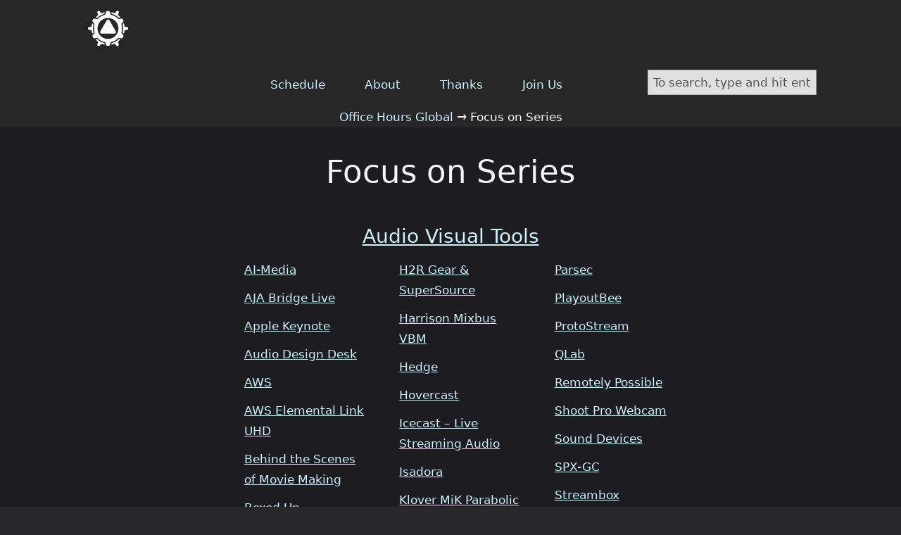

--- FILE ---
content_type: text/html; charset=UTF-8
request_url: https://officehours.global/focus-on
body_size: 8627
content:
<!DOCTYPE html>
<html dir="ltr" lang="en-US">
<head>
<meta charset="UTF-8" />
<meta name="viewport" content="width=device-width, initial-scale=1" />
<link rel='stylesheet' id='wp-block-library-css' href='https://officehours.global/wp-includes/css/dist/block-library/style.min.css?ver=6.8.3' type='text/css' media='all' />
<link rel='stylesheet' id='classic-theme-styles-css' href='https://officehours.global/wp-includes/css/classic-themes.min.css?ver=6.8.3' type='text/css' media='all' />
<style id='global-styles-inline-css' type='text/css'>
:root{--wp--preset--aspect-ratio--square: 1;--wp--preset--aspect-ratio--4-3: 4/3;--wp--preset--aspect-ratio--3-4: 3/4;--wp--preset--aspect-ratio--3-2: 3/2;--wp--preset--aspect-ratio--2-3: 2/3;--wp--preset--aspect-ratio--16-9: 16/9;--wp--preset--aspect-ratio--9-16: 9/16;--wp--preset--color--black: #000000;--wp--preset--color--cyan-bluish-gray: #abb8c3;--wp--preset--color--white: #ffffff;--wp--preset--color--pale-pink: #f78da7;--wp--preset--color--vivid-red: #cf2e2e;--wp--preset--color--luminous-vivid-orange: #ff6900;--wp--preset--color--luminous-vivid-amber: #fcb900;--wp--preset--color--light-green-cyan: #7bdcb5;--wp--preset--color--vivid-green-cyan: #00d084;--wp--preset--color--pale-cyan-blue: #8ed1fc;--wp--preset--color--vivid-cyan-blue: #0693e3;--wp--preset--color--vivid-purple: #9b51e0;--wp--preset--gradient--vivid-cyan-blue-to-vivid-purple: linear-gradient(135deg,rgba(6,147,227,1) 0%,rgb(155,81,224) 100%);--wp--preset--gradient--light-green-cyan-to-vivid-green-cyan: linear-gradient(135deg,rgb(122,220,180) 0%,rgb(0,208,130) 100%);--wp--preset--gradient--luminous-vivid-amber-to-luminous-vivid-orange: linear-gradient(135deg,rgba(252,185,0,1) 0%,rgba(255,105,0,1) 100%);--wp--preset--gradient--luminous-vivid-orange-to-vivid-red: linear-gradient(135deg,rgba(255,105,0,1) 0%,rgb(207,46,46) 100%);--wp--preset--gradient--very-light-gray-to-cyan-bluish-gray: linear-gradient(135deg,rgb(238,238,238) 0%,rgb(169,184,195) 100%);--wp--preset--gradient--cool-to-warm-spectrum: linear-gradient(135deg,rgb(74,234,220) 0%,rgb(151,120,209) 20%,rgb(207,42,186) 40%,rgb(238,44,130) 60%,rgb(251,105,98) 80%,rgb(254,248,76) 100%);--wp--preset--gradient--blush-light-purple: linear-gradient(135deg,rgb(255,206,236) 0%,rgb(152,150,240) 100%);--wp--preset--gradient--blush-bordeaux: linear-gradient(135deg,rgb(254,205,165) 0%,rgb(254,45,45) 50%,rgb(107,0,62) 100%);--wp--preset--gradient--luminous-dusk: linear-gradient(135deg,rgb(255,203,112) 0%,rgb(199,81,192) 50%,rgb(65,88,208) 100%);--wp--preset--gradient--pale-ocean: linear-gradient(135deg,rgb(255,245,203) 0%,rgb(182,227,212) 50%,rgb(51,167,181) 100%);--wp--preset--gradient--electric-grass: linear-gradient(135deg,rgb(202,248,128) 0%,rgb(113,206,126) 100%);--wp--preset--gradient--midnight: linear-gradient(135deg,rgb(2,3,129) 0%,rgb(40,116,252) 100%);--wp--preset--font-size--small: 13px;--wp--preset--font-size--medium: 20px;--wp--preset--font-size--large: 36px;--wp--preset--font-size--x-large: 42px;--wp--preset--spacing--20: 0.44rem;--wp--preset--spacing--30: 0.67rem;--wp--preset--spacing--40: 1rem;--wp--preset--spacing--50: 1.5rem;--wp--preset--spacing--60: 2.25rem;--wp--preset--spacing--70: 3.38rem;--wp--preset--spacing--80: 5.06rem;--wp--preset--shadow--natural: 6px 6px 9px rgba(0, 0, 0, 0.2);--wp--preset--shadow--deep: 12px 12px 50px rgba(0, 0, 0, 0.4);--wp--preset--shadow--sharp: 6px 6px 0px rgba(0, 0, 0, 0.2);--wp--preset--shadow--outlined: 6px 6px 0px -3px rgba(255, 255, 255, 1), 6px 6px rgba(0, 0, 0, 1);--wp--preset--shadow--crisp: 6px 6px 0px rgba(0, 0, 0, 1);}:where(.is-layout-flex){gap: 0.5em;}:where(.is-layout-grid){gap: 0.5em;}body .is-layout-flex{display: flex;}.is-layout-flex{flex-wrap: wrap;align-items: center;}.is-layout-flex > :is(*, div){margin: 0;}body .is-layout-grid{display: grid;}.is-layout-grid > :is(*, div){margin: 0;}:where(.wp-block-columns.is-layout-flex){gap: 2em;}:where(.wp-block-columns.is-layout-grid){gap: 2em;}:where(.wp-block-post-template.is-layout-flex){gap: 1.25em;}:where(.wp-block-post-template.is-layout-grid){gap: 1.25em;}.has-black-color{color: var(--wp--preset--color--black) !important;}.has-cyan-bluish-gray-color{color: var(--wp--preset--color--cyan-bluish-gray) !important;}.has-white-color{color: var(--wp--preset--color--white) !important;}.has-pale-pink-color{color: var(--wp--preset--color--pale-pink) !important;}.has-vivid-red-color{color: var(--wp--preset--color--vivid-red) !important;}.has-luminous-vivid-orange-color{color: var(--wp--preset--color--luminous-vivid-orange) !important;}.has-luminous-vivid-amber-color{color: var(--wp--preset--color--luminous-vivid-amber) !important;}.has-light-green-cyan-color{color: var(--wp--preset--color--light-green-cyan) !important;}.has-vivid-green-cyan-color{color: var(--wp--preset--color--vivid-green-cyan) !important;}.has-pale-cyan-blue-color{color: var(--wp--preset--color--pale-cyan-blue) !important;}.has-vivid-cyan-blue-color{color: var(--wp--preset--color--vivid-cyan-blue) !important;}.has-vivid-purple-color{color: var(--wp--preset--color--vivid-purple) !important;}.has-black-background-color{background-color: var(--wp--preset--color--black) !important;}.has-cyan-bluish-gray-background-color{background-color: var(--wp--preset--color--cyan-bluish-gray) !important;}.has-white-background-color{background-color: var(--wp--preset--color--white) !important;}.has-pale-pink-background-color{background-color: var(--wp--preset--color--pale-pink) !important;}.has-vivid-red-background-color{background-color: var(--wp--preset--color--vivid-red) !important;}.has-luminous-vivid-orange-background-color{background-color: var(--wp--preset--color--luminous-vivid-orange) !important;}.has-luminous-vivid-amber-background-color{background-color: var(--wp--preset--color--luminous-vivid-amber) !important;}.has-light-green-cyan-background-color{background-color: var(--wp--preset--color--light-green-cyan) !important;}.has-vivid-green-cyan-background-color{background-color: var(--wp--preset--color--vivid-green-cyan) !important;}.has-pale-cyan-blue-background-color{background-color: var(--wp--preset--color--pale-cyan-blue) !important;}.has-vivid-cyan-blue-background-color{background-color: var(--wp--preset--color--vivid-cyan-blue) !important;}.has-vivid-purple-background-color{background-color: var(--wp--preset--color--vivid-purple) !important;}.has-black-border-color{border-color: var(--wp--preset--color--black) !important;}.has-cyan-bluish-gray-border-color{border-color: var(--wp--preset--color--cyan-bluish-gray) !important;}.has-white-border-color{border-color: var(--wp--preset--color--white) !important;}.has-pale-pink-border-color{border-color: var(--wp--preset--color--pale-pink) !important;}.has-vivid-red-border-color{border-color: var(--wp--preset--color--vivid-red) !important;}.has-luminous-vivid-orange-border-color{border-color: var(--wp--preset--color--luminous-vivid-orange) !important;}.has-luminous-vivid-amber-border-color{border-color: var(--wp--preset--color--luminous-vivid-amber) !important;}.has-light-green-cyan-border-color{border-color: var(--wp--preset--color--light-green-cyan) !important;}.has-vivid-green-cyan-border-color{border-color: var(--wp--preset--color--vivid-green-cyan) !important;}.has-pale-cyan-blue-border-color{border-color: var(--wp--preset--color--pale-cyan-blue) !important;}.has-vivid-cyan-blue-border-color{border-color: var(--wp--preset--color--vivid-cyan-blue) !important;}.has-vivid-purple-border-color{border-color: var(--wp--preset--color--vivid-purple) !important;}.has-vivid-cyan-blue-to-vivid-purple-gradient-background{background: var(--wp--preset--gradient--vivid-cyan-blue-to-vivid-purple) !important;}.has-light-green-cyan-to-vivid-green-cyan-gradient-background{background: var(--wp--preset--gradient--light-green-cyan-to-vivid-green-cyan) !important;}.has-luminous-vivid-amber-to-luminous-vivid-orange-gradient-background{background: var(--wp--preset--gradient--luminous-vivid-amber-to-luminous-vivid-orange) !important;}.has-luminous-vivid-orange-to-vivid-red-gradient-background{background: var(--wp--preset--gradient--luminous-vivid-orange-to-vivid-red) !important;}.has-very-light-gray-to-cyan-bluish-gray-gradient-background{background: var(--wp--preset--gradient--very-light-gray-to-cyan-bluish-gray) !important;}.has-cool-to-warm-spectrum-gradient-background{background: var(--wp--preset--gradient--cool-to-warm-spectrum) !important;}.has-blush-light-purple-gradient-background{background: var(--wp--preset--gradient--blush-light-purple) !important;}.has-blush-bordeaux-gradient-background{background: var(--wp--preset--gradient--blush-bordeaux) !important;}.has-luminous-dusk-gradient-background{background: var(--wp--preset--gradient--luminous-dusk) !important;}.has-pale-ocean-gradient-background{background: var(--wp--preset--gradient--pale-ocean) !important;}.has-electric-grass-gradient-background{background: var(--wp--preset--gradient--electric-grass) !important;}.has-midnight-gradient-background{background: var(--wp--preset--gradient--midnight) !important;}.has-small-font-size{font-size: var(--wp--preset--font-size--small) !important;}.has-medium-font-size{font-size: var(--wp--preset--font-size--medium) !important;}.has-large-font-size{font-size: var(--wp--preset--font-size--large) !important;}.has-x-large-font-size{font-size: var(--wp--preset--font-size--x-large) !important;}
:where(.wp-block-post-template.is-layout-flex){gap: 1.25em;}:where(.wp-block-post-template.is-layout-grid){gap: 1.25em;}
:where(.wp-block-columns.is-layout-flex){gap: 2em;}:where(.wp-block-columns.is-layout-grid){gap: 2em;}
:root :where(.wp-block-pullquote){font-size: 1.5em;line-height: 1.6;}
</style>
<link href="https://officehours.global/wp-content/thesis/skins/focus/css.css?v=1757025327" rel="stylesheet" />
<title>Focus on Series</title>
<meta name="description" content="2024&#8217;s Shows 2023&#8217;s Shows 2022&#8217;s Shows 2021&#8217;s Shows 2020&#8217;s Shows" />
<meta name="robots" content="noodp, noydir" />
<link href="https://officehours.global/focus-on" rel="canonical" />
<link href="https://officehours.global/feed" rel="alternate" type="application/rss+xml" title="Office Hours Global feed" />
<link href="https://officehours.global/xmlrpc.php" rel="pingback" />
<meta property="og:type" content="article" />
<meta property="og:title" content="Focus on Series" />
<meta property="og:url" content="https://officehours.global/focus-on" />
<meta property="og:description" content="2024&#8217;s Shows 2023&#8217;s Shows 2022&#8217;s Shows 2021&#8217;s Shows 2020&#8217;s Shows" />
<meta property="og:image" content="https://officehours.global/wp-content/uploads/OpenGraphLogo.png" />
<meta property="og:site_name" content="Office Hours Global" />
<meta property="og:locale" content="en_US" />
<meta property="article:published_time" content="2021-06-29T09:29:49+01:00" />
<meta property="article:modified_time" content="2025-09-07T03:14:15+01:00" />
<link href="https://officehours.global/wp-content/uploads/OHLogo_v10_White.svg" rel="shortcut icon" />
<link rel="https://api.w.org/" href="https://officehours.global/wp-json/" /><link rel="alternate" title="JSON" type="application/json" href="https://officehours.global/wp-json/wp/v2/pages/1235" /><link rel="icon" href="https://officehours.global/wp-content/uploads/Office-Hours-Global-Logo-2024-flat-500x500-1-150x150.png" sizes="32x32" />
<link rel="icon" href="https://officehours.global/wp-content/uploads/Office-Hours-Global-Logo-2024-flat-500x500-1-300x300.png" sizes="192x192" />
<link rel="apple-touch-icon" href="https://officehours.global/wp-content/uploads/Office-Hours-Global-Logo-2024-flat-500x500-1-300x300.png" />
<meta name="msapplication-TileImage" content="https://officehours.global/wp-content/uploads/Office-Hours-Global-Logo-2024-flat-500x500-1-300x300.png" />

</head>
<body class="template-page mode-focus focus">
<header id="header">
	<div class="container">
	</div>
</header>
<nav id="nav">
	<div class="container">
		<div class="text_box">
			<a class="skip-nav-link" href=“#content”> skip navigation </a>
		</div>
		<div id="OH Main Navigation" class="text_box">
			<div class="modular">
<header aria-label="OH Main Nav" class="oh-header">
<!--	<div aria-label="OH Nav" class="oh-container"> -->
  <div class="oh-container">
    <h1 class="oh-logo">
      <a href="/"><img loading="lazy" decoding="async" src="/wp-content/uploads/OHLogo_v10_White.svg" width="67" height="67" alt="Office Hours Global Logo"></a>
    </h1>
    <nav id="navx" aria-label="Office Hours Global main navigation " class="oh-main-nav">
      <ul class="oh-main-nav-list">
        <li><a href="/schedule">Schedule</a></li>
        <li><a href="/about">About</a></li>
        <li><a href="/thanks">Thanks</a></li>  
        <li><a href="/join-us">Join Us</a></li>
      </ul>
    </nav>
  </div>
</header>
</div>
		</div>
		<div id="oh-search"  class="widget_wrap"><div class="widget search-form" id="thesis-search-widget-4">
<form class="search_form" method="get" action="https://officehours.global">
	<p>
		<input class="input_text" type="text" id="s" name="s" value="To search, type and hit enter" onfocus="if (this.value == 'To search, type and hit enter') {this.value = '';}" onblur="if (this.value == '') {this.value = 'To search, type and hit enter';}" />
		<input type="hidden" id="searchsubmit" value="Search" />
	</p>
</form>
</div>
</div>
		<div class="crumbs" itemscope itemtype="https://schema.org/BreadcrumbList">
			<span class="crumbs-crumb crumbs-item" itemprop="itemListElement" itemscope itemtype="https://schema.org/ListItem">
				<a href="https://officehours.global/" class="crumbs-home" itemprop="item"><span itemprop="name">Office Hours Global</span></a>
				<meta itemprop="position" content="1" />
			</span>
			<span class="crumbs-sep crumbs-item">&rarr;</span>
			<span class="crumbs-crumb crumbs-item" itemprop="itemListElement" itemscope itemtype="https://schema.org/ListItem">
				<span itemprop="name">Focus on Series</span>
				<meta itemprop="position" content="2" />
			</span>
		</div>
	</div>
</nav>
<article id="content" class="ohg-homepage">
	<div class="container columns">
		<div class="content grt">
			<article id="post-1235" class="post_box text top" itemscope itemtype="https://schema.org/WebPage">
				<link href="https://officehours.global/focus-on" itemprop="mainEntityOfPage" />
				<div class="headline_area">
					<h1 class="headline" itemprop="headline">Focus on Series</h1>
					<div class="byline">
					</div>
				</div>
				<div class="post_content" itemprop="text">
<h3><a href="/focus-on/focus-on-audio-visual-tools/">Audio Visual Tools</a></h3>
<div class="multicol-3"><div class="modular">
<ul>
<li><a href="/focus-on/focus-on-ai-media/">AI-Media</a></li>
<li><a href="/focus-on/focus-on-aja-bridge-live/">AJA Bridge Live</a></li>
<li><a href="/focus-on/focus-on-apple-keynote/">Apple Keynote</a></li>
<li><a href="/focus-on/focus-on-audio-design-desk-with-ceo-gabriel-cowan/">Audio Design Desk</a></li>
<li><a href="/focus-on/focus-on-aws/">AWS</a></li>
<li><a href="/focus-on/focus-on-aws-elemental-link/">AWS Elemental Link UHD</a></li>
<li><a href="/focus-on/focus-on-behind-the-scenes-of-making-a-movie/">Behind the Scenes of Movie Making</a></li>
<li><a href="/focus-on/focus-on-boxed-up/">Boxed Up</a></li>
<li><a href="/focus-on/focus-on-canvas/">Canvas</a></li>
<li><a href="/focus-on-dante/">Dante</a></li>
<li><a href="/focus-on/focus-on-elk-live/">Elk Live</a></li>
<li><a href="/focus-on/focus-on-farplay-io/">FarPlay.io</a></li>
<li><a href="/focus-on/focus-on-filmic-pro/">FiLMiC Pro</a></li>
<li><a href="/focus-on/focus-on-future-moments/">Future Moments</a></li>
<li><a href="/focus-on-frame-io/">Frame.io</a></li>
<li><a href="/focus-on/focus-on-google-slides/">Google Slides</a></li>
<li><a href="/focus-on/focus-on-gnural-net/">Gnural Net</a></li>
<li><a href="/focus-on/focus-on-gpu-audio/">GPU Audio</a></li>
<li><a href="/focus-on-h2r/">H2R Gear &#038; SuperSource</a></li>
<li><a href="/focus-on/focus-on-audio-visual-tools/#card-3514">Harrison Mixbus VBM</a></li>
<li><a href="/focus-on/focus-on-hedge/">Hedge</a></li>
<li><a href="/focus-on/focus-on-hovercast/">Hovercast</a></li>
<li><a href="/focus-on/focus-on-live-streaming-audio-with-icecast/">Icecast &#8211; Live Streaming Audio</a></li>
<li><a href="/focus-on/focus-on-isadora/">Isadora</a></li>
<li><a href="/focus-on/focus-on-klover-mik-parabolic-microphones/">Klover MiK Parabolic Mics</a></li>
<li><a href="/focus-on-lumafusion/">LumaFusion</a></li>
<li><a href="/focus-on-macro-io/">Macro.io</a></li>
<li><a href="/focus-on/focus-on-makepro-x/">MakePro X</a></li>
<li><a href="/focus-on/focus-on-maker-pipe/">Maker Pipe</a></li>
<li><a href="/focus-on-metahuman/">Metahuman</a></li>
<li><a href="/focus-on/focus-on-microsoft-teams/">Microsoft Teams</a></li>
<li><a href="/focus-on-mixeffect-pro/">MixEffect Pro</a></li>
<li><a href="/focus-on-monogram/">Monogram</a></li>
<li><a href="/focus-on/focus-on-ndi/">NDI</a></li>
<li><a href="/focus-on/focus-on-panasonic-gh6/">Panasonic GH6</a></li>
<li><a href="/focus-on/focus-on-parsec/">Parsec</a></li>
<li><a href="/focus-on-playoutbee/">PlayoutBee</a></li>
<li><a href="/focus-on/focus-on-protostream/">ProtoStream</a></li>
<li><a href="/focus-on/focus-on-qlab/">QLab</a></li>
<li><a href="/focus-on-remotely-possible/">Remotely Possible</a></li>
<li><a href="/focus-on/focus-on-shoot-pro-webcam/">Shoot Pro Webcam</a></li>
<li><a href="/focus-on-sound-devices/">Sound Devices</a></li>
<li><a href="/focus-on/focus-on-spx-gc/">SPX-GC</a></li>
<li><a href="/focus-on/focus-on-streambox/">Streambox</a></li>
<li><a href="/focus-on/focus-on-stream-voodoo/">Stream Voodoo</a></li>
<li><a href="/focus-on-streamweaver-lite/">StreamWeaver Lite</a></li>
<li><a href="/focus-on/focus-on-universe/">UNIVERSE</a></li>
<li><a href="/focus-on-unreal/">Unreal</a></li>
<li><a href="/focus-on/focus-on-usdz/">USDZ</a></li>
<li><a href="/focus-on/focus-on-video-file-mastering-and-export/">Video File Mastering and Export</a></li>
<li><a href="/focus-on/zoom/">Zoom</a></li>
<li><a href="/focus-on/focus-on-zoomiso/">ZoomISO</a></li>
<li><a href="/focus-on-zoom-maestro/">Zoom Maestro</a></li>
<li><a href="/focus-on-zoomosc/">ZoomOSC</a></li>
</ul>
</div>
</div>
<div class="bleed dark">
	<div class="container">
		<div class="text post_content">
<h3>Office Hour Specials</h3>
<div class="multicol-3"><div class="modular">
<ul>
<li><a href="/focus-on/focus-on-3d-countdown-clocks/">3D Countdown Clocks</a></li>
<li><a href="/focus-on/focus-on-accessibility/" role="link">Accessibility</a></li>
<li><a href="/focus-on/focus-on-acoustics-101/">Acoustics 101</a></li>
<li><a href="/focus-on/focus-on-loopback-audio-hijack/">Audio Hijack</a></li>
<li><a href="/focus-on/focus-on-working-in-africa/">Africa, Working in</a></li>
<li><a href="/focus-on/focus-on-artificial-intelligence/">Artificial Intelligence</a></li>
<li><a href="/focus-on/focus-on-production/#card-5947">Aspect Ratios</a></li>
<li><a href="/focus-on/focus-on-atem-audio/">ATEM Audio</a></li>
<li><a href="/focus-on/focus-on-audio/">Audio</a></li>
<li><a href="/focus-on/focus-on-audio-plug-ins/">Audio Plug-ins</a></li>
<li><a href="/focus-on/focus-on-behringer-flow-8/">Behringer Flow 8</a></li>
<li><a href="/focus-on/focus-on-brand-identity/">Brand Identity</a></li>
<li><a href="/focus-on/focus-on-budgeting-best-practices/">Budgeting</a></li>
<li><a href="/focus-on-budget-solutions/">Budget Solutions</a></li>
<li><a href="/focus-on/focus-on-building-a-studio-on-a-budget/">Building a Studio on a Budget</a></li>
<li><a href="/focus-on/focus-on-cameras/">Cameras</a></li>
<li><a href="/focus-on/focus-on-camera-settings/">Camera Settings</a></li>
<li><a href="/focus-on/focus-on-cameras/focus-on-camera-trends/">Camera Trends</a></li>
<li><a href="/focus-on/focus-on-canva/">Canva</a></li>
<li><a href="/focus-on-cine-gear/">Cine Gear Expo 2022</a></li>
<li><a href="/focus-on/focus-on-checklists/">Checklists</a></li>
<li><a href="/focus-on/focus-on-color-correction-with-charles-kline/">Color Correction</a></li>
<li><a href="/focus-on/focus-on-comms/">Comms</a></li>
<li><a href="/focus-on/focus-on-content-planning/">Content Planning</a></li>
<li><a href="/focus-on/cooking/">Cooking</a></li>
<li><a href="/focus-on/focus-on-crafting-content-for-engagement/">Crafting Content for Engagement</a></li>
<li><a href="/focus-on/focus-on-craft-services/">Craft Services</a></li>
<li><a href="/focus-on/focus-on-making-cyber-rodeo/">Cyber Rodeo</a></li>
<li><a href="/focus-on/focus-on-dante-audio/">Dante Audio</a></li>
<li><a href="/education-technical-hour/">Education Technical Hour</a></li>
<li><a href="/focus-on/focus-on-encoding-with-jan-ozer/">Encoding with Jan Ozer</a></li>
<li><a href="/focus-on/focus-on-foley/">Foley</a></li>
<li><a href="/focus-on/focus-on-freelance-to-business/">Freelance to Business</a></li>
<li><a href="/focus-on/focus-on-the-future-of-media-production/">Future of Media Production</a></li>
<li><a href="/focus-on/focus-on-the-future-of-online-events/">Future of Online Events</a></li>
<li><a href="/focus-on/focus-on-gain-staging/">Gain Staging</a></li>
<li><a href="/focus-on-getting-the-most-out-of-office-hours/">Getting the Most from Office Hours</a></li>
<li><a href="/focus-on/focus-on-green-screen/">Green Screen</a></li>
<li><a href="/focus-on/focus-on-holding-viewer-attention/">Holding Viewer Attention</a></li>
<li><a href="/focus-on/focusing-on-hosting/">Hosting</a></li>
<li><a href="/focus-on/focus-on-ibc-coverage/">IBC</a></li>
<li><a href="/focus-on/internships/">Internships</a></li>
<li><a href="/focus-on/focus-on-interviewing/">Interviewing</a></li>
<li><a href="/focus-on/focus-on-jobs-of-the-future/">Jobs of the Future</a></li>
<li><a href="/focus-on/focus-on-building-kits-for-livestreaming/">Kits for LiveStreaming</a></li>
<li><a href="/focus-on/focus-on-lidar/">LIDAR</a></li>
<li><a href="/focus-on/focus-on-light-magic/">Light &#038; Magic</a></li>
<li><a href="/focus-on/focus-on-lighting/">Lighting</a></li>
<li><a href="/focus-on/focus-on-liminal-zoom-acquisition/">Liminal &#038; Zoom Acquisition</a></li>
<li><a href="/focus-on/focus-on-the-power-of-linkedin/">LinkedIn</a></li>
<li><a href="/focus-on/focus-on-location-scouting/">Location Scouting</a></li>
<li><a href="/focus-on/focus-on-loopback-audio-hijack/">Loopback</a></li>
<li><a href="/focus-on/focus-on-lower-thirds/">Lower Thirds</a></li>
<li><a href="/focus-on/focus-on-camera-luts/">LUTs</a></li>
<li><a href="/education-technical-hour/#card-3950">MakerBit Tally Light Kit</a></li>
<li><a href="/making-an-hbo-documentary/">Making an HBO Documentary</a></li>
<li><a href="/focus-on/focus-on-maxon/">Maxon</a></li>
<li><a href="/focus-on/focus-on-what-you-need-to-know-about-the-metaverse/">Metaverse</a></li>
<li><a href="/focus-on/focus-on-microphones/">Microphones</a></li>
<li><a href="/focus-on/focus-on-motion-capture/">Motion Capture</a></li>
<li><a href="/focus-on-nab/">NAB</a></li>
<li><a href="/focus-on/focus-on-namm-2022/">NAMM 2022</a></li>
<li><a href="/focus-on/focus-on-nfts-what-are-they-with-elizabeth-strickler/">NFTs</a></li>
<li><a href="/focus-on-office-hours-2-0-tests/">Office Hours 2.0</a></li>
<li><a href="/focus-on/focus-on-2nd-hour-discussion/">Office Hours 2nd Hour Brainstorming</a></li>
<li><a href="/focus-on-office-hours-panelists/">Office Hours Panelists</a></li>
<li><a href="/focus-on/focus-on-oh-space/">OH Space</a></li>
<li><a href="/focus-on/focus-on-photogrammetry/">Photogrammetry</a></li>
<li><a href="/focus-on/focus-on-picking-the-right-mixer/">Picking the Right Mixer</a></li>
<li><a href="/focus-on/focus-on-power/">Power</a></li>
<li><a href="/focus-on-presentations/">Presentations</a></li>
<li><a href="/focus-on/focus-on-producing/">Producing</a></li>
<li><a href="/focus-on/focus-on-production/">Production</a></li>
<li><a href="/focus-on/focus-on-production-using-your-phone/">Production Using Your Phone</a></li>
<li><a href="/focus-on/focus-on-production/#card-5946">Queen Elizabeth II Funeral</a></li>
<li><a href="/focus-on/focus-on-remote-lighting-control/">Remote Lighting Control</a></li>
<li><a href="/focus-on/focus-on-ruthless-review/">Ruthless Reviews</a></li>
<li><a href="/focus-on/focus-on-scriptwriting/">Scriptwriting</a></li>
<li><a href="/focus-on/focus-on-shading-with-the-atem-switcher/">Shading with the ATEM switcher</a></li>
<li><a href="/focus-on/focus-on-shoestring-production/">Shoestring Production</a></li>
<li><a href="/focus-on/focus-on-show-graphics/">Show Graphics</a></li>
<li><a href="/focus-on/focus-on-siggraph/">SIGGRAPH</a></li>
<li><a href="/focus-on-special-guests/">Special Guests</a></li>
<li><a href="/focus-on/focus-on-story-telling/">Story Telling</a></li>
<li><a href="/focus-on/focus-on-studio-design/">Studio Design</a></li>
<li><a href="/focus-on/focus-on-stream-deck/">Stream Deck</a></li>
<li><a href="/focus-on/focus-on-streaming-on-the-road/">Streaming on the Road</a></li>
<li><a href="/focus-on/focus-on-the-2022-super-bowl/">Super Bowl 2022</a></li>
<li><a href="/supersaturday">Super Saturday</a></li>
<li><a href="/focus-on/focus-on-surround-sound/">Surround Sound</a></li>
<li><a href="/focus-on/focus-on-sweepers/">Sweepers</a></li>
<li><a href="/focus-on/focus-on-synthesizers/">Synthesizers</a></li>
<li><a href="/focus-on/focus-on-talent/">Talent</a></li>
<li><a href="/the-tally-light-project/">Tally Light Project</a></li>
<li><a href="/focus-on-testing-hdr/">Testing HDR</a></li>
<li><a href="/focus-on/focus-on-tips-tricks/">Tips &#038; Tricks</a></li>
<li><a href="/focus-on/focus-on-training/">Training</a></li>
<li><a href="/focus-on/focus-on-trends-for-2022/">Trends for 2022</a></li>
<li><a href="/focus-on/travelling-with-gear/">Travelling with gear</a></li>
<li><a href="/focus-on/focus-on-troubleshooting-sound/">Troubleshooting Sound</a></li>
<li><a href="/focus-on-the-belfast-method/">The Belfast Method</a></li>
<li><a href="/focus-on/focus-on-the-mobley-process/">The Mobley Process</a></li>
<li><a href="/focus-on/the-remotes/">The Remotes</a></li>
<li><a href="/focus-on/focus-on-vimalakiriti-this-body-is-so-impermanent/">Vimalakiriti: This Body is so Impermanent</a></li>
<li><a href="/focus-on/volunteer-management/">Volunteer Management</a></li>
<li><a href="/focus-on/wlm-meters/">WLM Meters</a></li>
<li><a href="/focus-on/focus-on-working-in-the-white-house/">Working in the White House</a></li>
<li><a href="/focus-on-wwdc-2021/">WWDC 2021</a></li>
<li><a href="/wwdc/">WWDC 2022</a></li>
<li><a href="/focus-on/focus-on-zoom-audio-setups/">Zoom Audio Setups</a></li>
<li><a href="/focus-on/focus-on-zoom-events-with-conferences/">Zoom Events with Conferences</a></li>
<li><a href="/focus-on/focus-on-zoomtopia/">Zoomtopia 2021</a></li>
</ul>
</div>
</div>
		</div>
	</div>
</div>
<h3><a href="/focus-on/focus-on-special-guests/">Special Guests</a></h3>
<div class="multicol-3"><div class="modular">
<ul>
<li><a href="/focus-on/focus-on-special-guests/focus-on-adam-tow/">Adam Tow</a></li>
<li><a href="/focus-on-andy-carluccio/" role="link">Andy Carluccio</a></li>
<li><a href="/focus-on-andy-ihnatko/" role="link">Andy Ihnatko</a></li>
<li><a href="/focus-on/focus-on-special-guests/focus-on-bobbi-jones-therapist/">Bobbi Jones</a></li>
<li><a href="/focus-on/focus-on-special-guests/focus-on-cher-jones/">Cher Jones</a></li>
<li><a href="/focus-on/focus-on-special-guests/focus-on-chris-baine/">Chris Baine</a></li>
<li><a href="/focus-on/focus-on-special-guests/focus-on-colleen-henry/">Colleen Henry</a></li>
<li><a href="/focus-on/focus-on-special-guests/focus-on-dan-tepfer/">Dan Tepfer</a></li>
<li><a href="/focus-on-daria-musk/" role="link">Daria Musk</a></li>
<li><a href="/focus-on-daryn-okada/" role="link">Daryn Okada</a></li>
<li><a href="/focus-on-donald-boone/" role="link">Donald Boone</a></li>
<li><a href="/focus-on/focus-on-special-guests/focus-on-dr-muhsinah-morris/">Dr Muhsinah Morris</a></li>
<li><a href="/focus-on/focus-on-special-guests/focus-on-elizabeth-strickler/">Elizabeth Strickler</a></li>
<li><a href="/focus-on-ellen-fitton/" role="link">Ellen Fitton</a></li>
<li><a href="/focus-on-elmo-shropshire/" role="link">Elmo Shropshire</a></li>
<li><a href="/focus-on/focus-on-special-guests/focus-on-felippe-nardi/" role="link">Felippe Nardi</a></li>
<li><a href="/focus-on/focus-on-special-guests/frank-hund-founder-of-makepro-x/">Frank Hund</a></li>
<li><a href="/focus-on/focus-on-special-guests/focus-on-gabriel-cowan/">Gabriel Cowan</a></li>
<li><a href="/focus-on-greg-gibson/" role="link">Greg Gibson</a></li>
<li><a href="/focus-on-hugh-forrest/" role="link">Hugh Forrest</a></li>
<li><a href="/focus-on-john-barker/" role="link">John Barker</a></li>
<li><a href="/focus-on-leo-laporte/" role="link">Leo Laporte</a></li>
<li><a href="/focus-on/focus-on-special-guests/focus-on-marcelo-moyano/">Marcelo Moyano</a></li>
<li><a href="/focus-on/focus-on-special-guests/focus-on-michael-forrest/">Michael Forrest</a></li>
<li><a href="/focus-on/focus-on-special-guests/#card-2976">Michael Krasny</a></li>
<li><a href="/focus-on-nick-batt/" role="link">Nick Batt</a></li>
<li><a href="/focus-on-paul-lombert/" role="link">Paul Lombert</a></li>
<li><a href="/focus-on/focus-on-special-guests/focus-on-renee-robyn-photoshop-artist/">Renee Robyn</a></li>
<li><a href="/focus-on-rene-ritchie/" role="link">Rene Ritchie</a></li>
<li><a href="/focus-on/focus-on-special-guests/focus-on-roberto-musso/">Roberto Musso</a></li>
<li><a href="/focus-on/focus-on-special-guests/focus-on-sam-kokajko/" role="link">Sam Kokajko</a></li>
<li><a href="/focus-on-steven-moyer/" role="link">Steven Moyer</a></li>
<li><a href="/focus-on-terri-morgan/" role="link">Terri Morgan</a></li>
<li><a href="/focus-on/focus-on-special-guests/focus-on-tuomo-kulomaa/">Tuomo Kulomaa</a></li>
</ul>
</div>
</div>
<div class="bleed dark">
	<div class="container">
		<div class="text post_content">
<h3><a href="/focus-on/focus-on-office-hours-panelists/">Office Hours Panelists</a></h3>
<div class="multicol-3"><div class="modular">
<ul>
<li><a href="/focus-on-alex-gollner/" role="link">Alex ‘4D’ Gollner</a></li>
<li><a href="/focus-on-alex-lindsay/" role="link">Alex Lindsay</a></li>
<li><a href="/focus-on-andy-carluccio/" role="link">Andy Carluccio</a></li>
<li><a href="/focus-on-charles-kline/" role="link">Charles Kline</a></li>
<li><a href="/focus-on/focus-on-office-hours-panelists/focus-on-emily-russo/" role="link">Emily Russo</a></li>
<li><a href="/focus-on-felipe-baez/" role="link">Felipe Baez</a></li>
<li><a href="/focus-on/focus-on-office-hours-panelists/focus-on-george-whittam/" role="link">George Whittam</a></li>
<p> <!-- 

<li><a href="/focus-on/focus-on-special-guests/focus-on-georgia-dow/" role="link">Georgia Dow</a></li>

 --></p>
<li><a href="/focus-on/focus-on-office-hours-panelists/focus-on-grant-whitehead/" role="link">Grant Whitehead</a></li>
<li><a href="/focus-on-greg-curda/" role="link">Greg Curda</a></li>
<li><a href="/focus-on-greg-gibson/" role="link">Greg Gibson</a></li>
<li><a href="/focus-on/focus-on-office-hours-panelists/focus-on-guy-cochran/" role="link">Guy Cochran</a></li>
<li><a href="/focus-on-hasmukh-gajjar/" role="link">Hasmukh Gajjar</a></li>
<li><a href="/focus-on/focus-on-special-guests/focus-on-john-barker/" role="link">John Barker</a></li>
<li><a href="/focus-on-jonas-dautel/" role="link">Jonas Dautel</a></li>
<li><a href="/focus-on-laura-thompson/" role="link">Laura Thompson</a></li>
<li><a href="/focus-on/focus-on-office-hours-panelists/focus-on-nick-jushchyshyn/" role="link">Nick Jushchyshyn</a></li>
<li><a href="/focus-on/focus-on-office-hours-panelists/focus-on-olivier-rouchard/" role="link">Olivier Rouchard</a></li>
<li><a href="/focus-on/focus-on-office-hours-panelists/focus-on-rabbi-david/" role="link">Rabbi David</a></li>
<li><a href="/focus-on-richard-lavery/" role="link">Richard Lavery</a></li>
<li><a href="/focus-on/focus-on-office-hours-panelists/focus-on-tlaloc-lopez-watermann/" role="link">Tláloc Miguel López-Watermann</a></li>
<li><a href="/focus-on/focus-on-office-hours-panelists/#card-3604" role="link">Tod Raines</a></li>
<li><a href="/focus-on-todd-reynolds/" role="link">Todd Reynolds</a></li>
<li><a href="/focus-on-jon-snyder/" role="link">Jon Snyder</a></li>
<li><a href="/focus-on-tony-mobley/" role="link">Tony Mobley</a></li>
</ul>
</div>
</div>
		</div>
	</div>
</div>
<div style="display: flex; flex-wrap: wrap; justify-content: center; gap: 10px;"><a class="button" href="/2020-2/2021-2/2022-2/2023-2/2024-2/"><strong>2024&#8217;s Shows</strong></a> <a class="button" href="/2020-2/2021-2/2022-2/2023-2/"><strong>2023&#8217;s Shows</strong></a> <a class="button" href="/2020-2/2021-2/2022-2/"><strong>2022&#8217;s Shows</strong></a> <a class="button" href="/2020-2/2021-2/"><strong>2021&#8217;s Shows</strong></a> <a class="button" href="/2020-2/"><strong>2020&#8217;s Shows</strong></a></div>
				</div>
			</article>
		</div>
	</div>
</article>
<footer id="footer">
	<div class="container">
<div class="widget search-form" id="thesis-search-widget-2">
<p class="widget_title">Search:</p>
<form class="search_form" method="get" action="https://officehours.global">
	<p>
		<input class="input_text" type="text" id="s" name="s" value="To search this website, type and hit enter" onfocus="if (this.value == 'To search this website, type and hit enter') {this.value = '';}" onblur="if (this.value == '') {this.value = 'To search this website, type and hit enter';}" />
		<input type="hidden" id="searchsubmit" value="Search" />
	</p>
</form>
</div>
		
		<p class="attribution">Copyright © 2020 &#8211; 2025 Office Hours Global | A global conversation where no one’s left out</p>
	</div>
</footer>
<script type="speculationrules">
{"prefetch":[{"source":"document","where":{"and":[{"href_matches":"\/*"},{"not":{"href_matches":["\/wp-*.php","\/wp-admin\/*","\/wp-content\/uploads\/*","\/wp-content\/*","\/wp-content\/plugins\/*","\/wp-content\/themes\/thesis\/*","\/*\\?(.+)"]}},{"not":{"selector_matches":"a[rel~=\"nofollow\"]"}},{"not":{"selector_matches":".no-prefetch, .no-prefetch a"}}]},"eagerness":"conservative"}]}
</script>
</body>
</html>

--- FILE ---
content_type: text/css
request_url: https://officehours.global/wp-content/thesis/skins/focus/css.css?v=1757025327
body_size: 12660
content:
/*
 * ---:[ Focus CSS reset ]:---
 */
* {
  margin: 0;
  padding: 0; }

html {
  -webkit-text-size-adjust: 100%;
  -ms-text-size-adjust: 100%; }

h1,
h2,
h3,
h4,
h5,
h6 {
  font-weight: normal; }

table {
  border-collapse: collapse;
  border-spacing: 0;
  word-break: normal; }

img,
fieldset {
  border: 0; }

abbr,
acronym {
  text-decoration: none; }

code {
  line-height: 1em; }

pre {
  overflow: auto;
  word-wrap: normal;
  -moz-tab-size: 4;
  tab-size: 4; }

sub,
sup {
  line-height: 0.5em; }

img,
.wp-caption {
  max-width: 100%;
  height: auto; }

iframe,
video,
embed,
object {
  display: block;
  max-width: 100%; }

img,
.left,
.alignleft,
.right,
.alignright {
  display: block; }

.center,
.aligncenter {
  display: block;
  float: none;
  text-align: center;
  margin-right: auto;
  margin-left: auto; }

.clear {
  clear: both; }

button,
input[type=submit] {
  cursor: pointer;
  overflow: visible;
  -webkit-appearance: none; }

body {
  font-family: system-ui, BlinkMacSystemFont, Roboto, "Segoe UI", Segoe, "Helvetica Neue", Tahoma, sans-serif;
  font-size: 17px;
  line-height: 29px;
  color: #f7f7f7;
  background-color: #272729;
  overflow-x: hidden; }

#header {
  padding-top: 4px;
  padding-bottom: 4px; }


#content {
  word-break: break-word;
  color: #f7f7f7;
  background-color: #1d1c20;
  padding-top: 29px;
  padding-bottom: 29px; }

#footer {
  color: #a3a3a3;
  padding-top: 18px;
  padding-bottom: 18px; }

.container {
  box-sizing: border-box;
  padding-left: 18px;
  padding-right: 18px; }
  @media all and (min-width: 680px) {
    .container {
  max-width: 644px;
  padding-left: 0;
  padding-right: 0;
  margin-left: auto;
  margin-right: auto; } }
  @media all and (min-width: 658px) {
    .container {
  max-width: 100%;
  padding-left: 7px;
  padding-right: 7px;
  margin-left: 0;
  margin-right: 0; } }
  @media all and (min-width: 1054px) {
    .container {
  max-width: 1040px;
  padding-left: 0;
  padding-right: 0;
  margin-left: auto;
  margin-right: auto; } }

a {
  color: #ccf1ff;
  text-decoration: none; }
  p a,
  .post_content a {
    text-decoration: underline; }
      p a.button,
      .post_content a.button {
        text-decoration: none; }

code,
pre,
kbd {
  font-family: Menlo, Consolas, Monaco, "Andale Mono", Courier, Verdana, sans-serif; }

  .grt h1 {
    font-size: 35px;
    line-height: 55px;
    color: #f7f7f7;
    margin-bottom: 29px; }
  .grt h2 {
    font-size: 28px;
    line-height: 45px;
    margin-top: 47px;
    margin-bottom: 18px; }
  .grt h3 {
    font-size: 22px;
    line-height: 36px;
    margin-top: 29px;
    margin-bottom: 11px; }
  .grt h4 {
    font-size: 17px;
    line-height: 29px;
    margin-bottom: 7px; }
  .grt h1 + h2,
  .grt h2 + h3,
  .grt h2:first-child,
  .grt h3:first-child {
    margin-top: 0; }
  .grt ul {
    list-style-type: none; }
  .grt ul,
  .grt ol {
    margin-left: 29px; }
  .grt li {
    margin-bottom: 11px; }
    .grt li:last-child {
      margin-bottom: 0; }
  .grt blockquote {
    color: #a3a3a3;
    padding-left: 18px;
    border-left: 7px solid rgba(0, 0, 0, 0.1); }
  .grt sub,
  .grt sup {
    color: #a3a3a3; }
  .grt code,
  .grt pre,
  .grt kbd {
    font-size: 15px; }
  .grt code {
    background-color: rgba(0, 0, 0, 0.08);
    padding: 4px;
    border-radius: 7px;
    margin: 0 1px; }
  .grt pre {
    background-color: #1d1c20;
    padding: 18px; }
  .grt kbd {
    font-size: 13px;
    color: #4e4e4e;
    background-color: #f7f7f7;
    padding: 4px 7px;
    border: 1px solid #cccccc;
    border-radius: 7px;
    box-shadow: 0 1px 0 rgba(0, 0, 0, 0.2), 0 0 0 1px #fafafa inset, 0 0 0 1px white inset;
    margin: 0 1px; }
  .grt p,
  .grt ul,
  .grt ol,
  .grt blockquote,
  .grt pre,
  .grt img {
    margin-bottom: 29px; }
  .grt ul ul,
  .grt ul ol,
  .grt ol ul,
  .grt ol ol {
    margin-top: 11px;
    margin-bottom: 0; }
    .grt blockquote > :last-child {
      margin-bottom: 0; }
  @media all and (min-width: 680px) {
    body:not(.has-sidebar) .grt h1 {
        font-size: 45px;
        line-height: 70px; }
      body:not(.has-sidebar) .grt h2 {
        font-size: 35px;
        line-height: 55px; }
      body:not(.has-sidebar) .grt h3 {
        font-size: 28px;
        line-height: 45px; }
      body:not(.has-sidebar) .grt h4 {
        font-size: 22px;
        line-height: 36px; }
    .grt .left:not(.bar),
    .grt .alignleft {
      float: left;
      clear: both;
      margin-right: 29px; }
    .grt .right:not(.bar),
    .grt .alignright {
      float: right;
      clear: both;
      margin-left: 29px; } }
      .grt .headline_area .headline a {
        color: #f7f7f7; }
        .grt .headline_area .headline a:hover {
          color: #ccf1ff; }
  .grt .byline {
    font-size: 13px;
    line-height: 23px;
    color: #a3a3a3;
    margin-top: -25px; }
      .grt .byline .post_author:after,
      .grt .byline .post_date:after,
      .grt .byline .num_comments_link:after,
      .grt .byline .post_edit:after {
        display: block;
        height: 0;
        content: '\a';
        white-space: pre; }
    .grt .byline .avatar {
      width: 46px;
      height: 46px; }
  .grt .drop_cap {
    font-size: 58px;
    line-height: 1em;
    margin-right: 7px;
    float: left; }
    .grt .alert,
    .grt .note,
    .grt .box {
      padding: 18px; }
    .grt .alert {
      color: #a3a3a3;
      background-color: #1d1c20; }
    .grt .note {
      color: #f7f7f7;
      background-color: #424242; }
    .grt .box {
      background-color: #050505; }
  .grt .highlight {
    background-color: #fffb7a;
    padding: 4px 0; }
  .grt .impact {
    font-size: 22px;
    line-height: 36px; }
  .grt .bar {
    color: #a3a3a3; }
  .grt .pop {
    box-shadow: 0 0 11px rgba(0, 0, 0, 0.4); }
  .grt .wp-caption,
  .grt .frame {
    box-sizing: border-box;
    color: #a3a3a3;
    background-color: #1d1c20;
    padding: 18px; }
    .grt .wp-caption img {
      margin-bottom: 18px; }
    .grt .wp-caption.aligncenter img {
      margin-right: auto;
      margin-left: auto; }
    .grt .wp-caption .wp-caption-text {
      margin-bottom: 0; }
  .grt .wp-caption-text,
  .grt .caption,
  .grt .footnotes {
    font-size: 13px;
    line-height: 23px; }
    .grt .wp-caption-text code,
    .grt .caption code,
    .grt .footnotes code {
      font-size: 12px; }
  .grt .caption {
    color: #a3a3a3;
    margin-top: -25px; }
  .grt .center + .caption,
  .grt .aligncenter + .caption {
    text-align: center; }
  .grt h2 + .caption {
    margin-top: -15px;
    margin-bottom: 18px; }
  .grt h3 + .caption {
    margin-top: -9px;
    margin-bottom: 11px; }
  .grt blockquote + .caption {
    padding-left: 25px; }
  .grt .footnotes {
    color: #a3a3a3;
    padding-top: 18px;
    border-top: 1px dotted rgba(0, 0, 0, 0.15); }
    .grt .footnotes p {
      margin-bottom: 11px; }
    .grt .author_description .avatar {
      float: left;
      width: 87px;
      height: 87px;
      margin-right: 18px; }
  .grt .author_description_intro {
    font-weight: bold; }
  .grt .post_box + .post_box {
    margin-top: 47px; }
    .grt .byline,
    .grt .alert,
    .grt .note,
    .grt .box,
    .grt .wp-caption,
    .grt .caption,
    .grt .footnotes,
    .grt .page-links {
      margin-bottom: 29px; }
      .grt .alert > :last-child,
      .grt .note > :last-child,
      .grt .box > :last-child,
      .grt .footnotes > :last-child,
      .grt .post_list > :last-child {
        margin-bottom: 0; }
  .grt .post_list {
    margin-bottom: 0; }
    .grt .post_box:after,
    .grt .headline_area:after,
    .grt .byline:after,
    .grt .post_content:after,
    .grt .post_list:after,
    .grt .extend:after,
    .grt .author_description:after,
    .grt .query_box:after {
      display: table;
      clear: both;
      content: ''; }
  @media all and (min-width: 420px) {
    .grt .byline .post_author:after,
        .grt .byline .post_date:after,
        .grt .byline .num_comments_link:after {
          display: none; }
        .grt .byline .post_author ~ .post_date_intro:before,
        .grt .byline .post_date_intro ~ .post_date_intro:before,
        .grt .byline .post_author ~ .num_comments_link:before,
        .grt .byline .post_date ~ .num_comments_link:before,
        .grt .byline .post_author ~ .post_edit:before,
        .grt .byline .post_date ~ .post_edit:before,
        .grt .byline .num_comments_link ~ .post_edit:before {
          color: #a3a3a3;
          content: '\2022\0020'; } }
  @media all and (min-width: 680px) {
    .grt .headline_area {
      position: relative; }
    .grt .impact {
      font-size: 28px;
      line-height: 45px; } }

label {
  display: block;
  font-weight: bold; }
  label .required {
    font-weight: normal; }

.required {
  color: #545454; }

input,
textarea,
select {
  display: block;
  width: 100%;
  box-sizing: border-box;
  font-family: inherit;
  font-size: inherit;
  line-height: 1em;
  font-weight: inherit;
  padding: 7px;
  border: 1px solid rgba(0, 0, 0, 0.2); }

input[type=checkbox],
input[type=radio],
input[type=image],
input[type=submit],
select {
  width: auto; }

input[type=checkbox],
input[type=radio] {
  display: inline-block; }
  input[type=checkbox] + label,
  input[type=radio] + label {
    display: inline;
    font-weight: normal;
    margin-left: 11px; }

textarea {
  line-height: inherit; }


  button,
  input[type=submit],
  .button {
    display: inline-block;
    width: auto;
    font-family: inherit;
    font-size: inherit;
    font-weight: normal;
    line-height: 1em;
    vertical-align: top;
    color: #545454;
    text-decoration: none;
    background-color: #ccf1ff;
    padding: 18px 29px;
    border: 1px solid rgba(0, 0, 0, 0.1);
    border-bottom-width: 4px;
    border-bottom-color: rgba(0, 0, 0, 0.25);
    border-radius: 11px;
    cursor: pointer;
    -webkit-appearance: none; }
  button:hover,
  input[type=submit]:hover,
  .button:hover,
  button:active,
  input[type=submit]:active,
  .button:active {
    text-decoration: none;
    background-color: #f2fcff;
    transition: background-color 0.3s ease; }
  button:active,
  input[type=submit]:active,
  .button:active {
    border-bottom-width: 2px;
    margin-top: 2px; }

    button.save,
    .button.save {
      color: #545454;
      background-color: #509b26; }
    button.save:hover,
    .button.save:hover,
    button.save:active,
    .button.save:active {
      background-color: #60ba2e; }
    button.delete,
    .button.delete {
      color: #545454;
      background-color: #d50b0b; }
    button.delete:hover,
    .button.delete:hover,
    button.delete:active,
    .button.delete:active {
      background-color: #f31313; }
    button.action,
    .button.action {
      color: #545454;
      background-color: #12a7ff; }
    button.action:hover,
    .button.action:hover,
    button.action:active,
    .button.action:active {
      background-color: #38b5ff; }
    button.update,
    .button.update {
      background-color: #fcfc0d; }
    button.update:hover,
    .button.update:hover,
    button.update:active,
    .button.update:active {
      background-color: #fcfc33; }


  .prev_next {
    border-top: 1px dotted rgba(0, 0, 0, 0.15);
    padding-top: 18px;
    padding-bottom: 18px;
    margin-top: 29px;
    margin-bottom: -29px; }
  .prev_next.blog_nav {
    width: 100%;
    display: flex;
    justify-content: space-between;
    flex-direction: row-reverse; }
    .prev_next .previous_posts:first-child {
      margin-right: auto; }
    .prev_next .previous_posts a:before {
      content: '\2190\0020'; }
    .prev_next .next_posts a:after {
      content: '\0020\2192'; }
  .prev_next .next_post,
  .prev_next .previous_post {
    margin-bottom: 0; }
  .prev_next .next_post + .previous_post {
    margin-top: 18px; }

  #comments .comments_intro {
    margin-top: 47px;
    margin-bottom: 29px; }
    #comments .comments_intro:after {
      content: '\0020\2193'; }
  #comments .num_comments,
  #comments .comments_closed {
    font-weight: bold; }
  #comments .comments_closed {
    font-weight: bold;
    margin-top: 47px; }
  #comments .comment_list {
    list-style: none;
    margin-left: 0; }
    #comments .comment_list > .comment:first-child {
      margin-top: 0; }
  #comments .comment {
    margin-top: 47px; }
    #comments .comment #respond {
      margin-top: 29px; }
  #comments .children {
    list-style: none;
    margin-top: 0;
    margin-left: 18px; }
    #comments .children .comment {
      margin-top: 29px; }
  #comments .comment_header {
    margin-bottom: 11px; }
  #comments .avatar {
    float: right;
    width: 47px;
    height: 47px;
    margin-left: 18px; }
  #comments .comment_author {
    font-weight: bold; }
    #comments .comment_date:before {
      display: block;
      height: 0;
      content: '\a';
      white-space: pre; }
    #comments .comment_text :last-child {
      margin-bottom: 11px; }
  #comments .comment_footer {
    font-size: 13px;
    line-height: 23px; }
    #comments .comment_footer a {
      text-transform: lowercase;
      margin-right: 11px; }
  #comments .comment_nav {
    display: flex;
    justify-content: space-between;
    flex-direction: row-reverse;
    padding: 18px 0;
    border-top: 1px dotted rgba(0, 0, 0, 0.15);
    border-bottom: 1px dotted rgba(0, 0, 0, 0.15); }
    #comments .comment_nav .previous_comments:first-child {
      margin-right: auto; }
  #comments #respond {
    margin-top: 47px; }
    #comments #respond p {
      margin-bottom: 18px; }
    #comments #respond .comment-reply-title {
      font-weight: bold; }
    #comments #respond #cancel-comment-reply-link {
      font-weight: normal;
      margin-left: 11px; }
    #comments #respond .comment-notes,
    #comments #respond .logged-in-as {
      padding: 18px;
      background-color: #ccf1ff; }
    #comments #respond .comment-form-cookies-consent {
      font-size: 13px;
      line-height: 23px; }
      #comments #respond .comment-form-cookies-consent input {
        vertical-align: -8%; }
      #comments #respond .comment-form-cookies-consent label {
        margin-left: 7px; }
    #comments #respond .submit {
      padding: 11px; }
  @media all and (min-width: 680px) {
    #comments .children {
      margin-left: 29px; }
      #comments .comment_date:before {
        display: inline;
        height: auto;
        content: '\2022\0020';
        white-space: normal; } }

      .readability .text .byline .avatar {
        float: right;
        margin-left: 18px;
        margin-bottom: 0; }
      .focus .text .byline .avatar {
        margin-bottom: 7px; }
      @media all and (min-width: 680px) {
        .readability .text .byline .avatar {
          float: left;
          margin-left: 0;
          margin-right: 18px; }
        .focus .text .byline .avatar {
          margin-bottom: 11px; } }
    .focus .text .breakout {
      margin-left: auto;
      margin-right: auto; }
    .text .breakout.left {
      float: none;
      margin-left: 0;
      margin-right: 0; }
    .text .pullout.left {
      float: none;
      margin-right: 0; }

@media all and (min-width: 658px) {
  .readability .text,
    .focus .text {
      max-width: 644px; }
      .readability .text .extend,
      .focus .text .extend {
        box-sizing: border-box;
        max-width: calc(100vw - 14px); }
      .readability .text .wp-caption img,
      .focus .text .wp-caption img {
        max-width: 100%; }
      .readability .text .headline_area,
      .readability .text .post_content > h1,
      .readability .text .post_content > h2,
      .readability .text .post_content > h3,
      .readability .text .post_content > h4,
      .readability .text .post_content > .impact,
      .readability .text .extend,
      .readability .text .extend + .caption {
        margin-right: calc(658px - 100vw); }
    .focus .text {
      margin-left: auto;
      margin-right: auto; }
      .focus .text .headline_area,
      .focus .text .post_content > h1,
      .focus .text .post_content > h2,
      .focus .text .post_content > h3,
      .focus .text .post_content > .impact,
      .focus .text .extend,
      .focus .text .extend + .caption {
        margin-left: calc(329px - (100vw / 2));
        margin-right: calc(329px - (100vw / 2)); }
        .focus .text .extend.right {
          margin-left: 29px; }
        .focus .text .extend.left {
          margin-right: 29px; } }

@media all and (min-width: 1054px) {
  .readability .text .pullout,
      .focus .text .pullout {
        float: right;
        box-sizing: border-box; }
      .readability .text .extend,
      .focus .text .extend {
        max-width: 1040px; }
        .readability .text .extend .pullout,
        .focus .text .extend .pullout {
          float: none;
          max-width: 100%; }
      .readability .text .headline_area,
      .readability .text .post_content > h1,
      .readability .text .post_content > h2,
      .readability .text .post_content > h3,
      .readability .text .post_content > h4,
      .readability .text .post_content > .impact,
      .readability .text .extend,
      .readability .text .extend + .caption {
        margin-right: -396px; }
      .readability .text .breakout {
        max-width: calc(703.5px + (100vw - 1040px) / 2);
        margin-right: calc(-396px - (100vw - 1040px) / 2); }
      .readability .text .pullout {
        max-width: calc(100vw - (100vw - 1040px) / 2 - 691px);
        margin-right: calc(-396px - (100vw - 1040px) / 2); }
        .readability .text .extend .pullout {
          margin-left: 0;
          margin-right: 0; }
      .focus .text .headline_area,
      .focus .text .post_content > h1,
      .focus .text .post_content > h2,
      .focus .text .post_content > h3,
      .focus .text .post_content > .impact,
      .focus .text .extend,
      .focus .text .extend + .caption {
        margin-left: -198px;
        margin-right: -198px; }
      .focus .text .breakout {
        max-width: calc(505.5px + (100vw - 1040px) / 2);
        margin-left: 29px;
        margin-right: calc(322px - (100vw / 2)); }
        .focus .text .breakout.left {
          margin-left: calc(322px - (100vw / 2));
          margin-right: 29px; }
      .focus .text .pullout {
        max-width: calc(100vw - (100vw - 1040px) / 2 - 871px);
        margin-right: calc(-198px - (100vw - 1040px) / 2); }
        .focus .text .pullout.left {
          float: left;
          margin-left: calc(-198px - (100vw - 1040px) / 2);
          margin-right: 0; }
        .focus .text .extend .pullout {
          margin-left: auto;
          margin-right: auto; }
    .text .breakout,
    .text .extend .breakout {
      float: right;
      box-sizing: border-box;
      max-width: calc(505.5px + (100vw - 1040px) / 2);
      margin-left: 29px;
      margin-right: calc((1040px - 100vw) / 2); }
      .text .breakout.left,
      .text .extend .breakout.left {
        float: left;
        margin-left: calc((1040px - 100vw) / 2);
        margin-right: 29px; }
      .has-sidebar .text .breakout,
      .has-sidebar .text .extend .breakout {
        float: none;
        max-width: 100%;
        margin-left: 0;
        margin-right: 0; } }

    .mode-focus #header,
    .mode-focus #nav,
    .mode-focus #nav-secondary,
    .mode-focus #footer {
      text-align: center; }
      .mode-focus #logo {
        margin-left: auto;
        margin-right: auto; }

      .focus .text .headline_area,
      .focus .text .featured_image_wrap,
      .focus .text .post_content h1,
      .focus .text h2,
      .focus .text h3,
      .focus .text h2 + .caption,
      .focus .text h3 + .caption,
      .focus .text .impact,
      .focus .text .extend + .caption,
      .focus .text .extend .caption {
        text-align: center; }
        .focus .text .byline .avatar {
          margin-left: auto;
          margin-right: auto; }
    .focus .archive_title {
      text-align: center; }

      @media all and (min-width: 658px) {
        .readability .text .wp-post-image,
        .focus .text .wp-post-image {
          max-width: calc(100vw - 14px); }
        .focus .text .wp-post-image {
          margin-left: auto;
          margin-right: auto; } }
      @media all and (min-width: 1054px) {
        .readability .text .wp-post-image,
        .focus .text .wp-post-image {
          max-width: 1040px; } }

  .featured_image_link {
    display: inline-block;
    vertical-align: top; }

@media all and (min-width: 658px) {
  .readability .text .featured_image_wrap {
        margin-right: calc(658px - 100vw); }
      .focus .text .featured_image_wrap {
        margin-left: calc(329px - (100vw / 2));
        margin-right: calc(329px - (100vw / 2)); } }

@media all and (min-width: 1054px) {
  .readability .text .featured_image_wrap {
        margin-right: -396px; }
      .focus .text .featured_image_wrap {
        margin-left: -198px;
        margin-right: -198px; } }

  .menu {
    list-style: none;
    display: flex;
    align-items: baseline;
    white-space: nowrap;
    overflow-x: auto;
    scroll-behavior: smooth;
    scrollbar-width: none;
    -ms-overflow-style: -ms-autohiding-scrollbar; }
  .menu::-webkit-scrollbar {
    display: none; }
  .menu li {
    margin-right: 47px; }
    .menu li:last-child {
      margin-right: 0; }
  .menu a {
    display: block;
    padding-top: 47px;
    padding-bottom: 11px; }
  .menu:before {
    content: '\2194';
    color: #a3a3a3;
    margin-right: 18px; }
  @media all and (min-width: 680px) {
    .mode-focus .menu {
      justify-content: center; }
    .menu:before {
      display: none; } }

  .bar {
    color: #a3a3a3; }
  @media all and (min-width: 1054px) {
    .text .bar {
      width: 100%; }
      .text .bar code {
        font-size: 12px; }
      .readability .text .bar,
      .focus .text .bar {
        box-sizing: border-box;
        float: right;
        clear: right;
        font-size: 13px;
        line-height: 23px;
        margin-bottom: 18px; }
      .readability .text .bar {
        max-width: 349px;
        margin-right: -396px; }
      .focus .text .bar {
        max-width: 169px;
        margin-right: -198px; }
        .focus .text .bar.left {
          float: left;
          clear: left;
          margin-left: -198px; } }

  .bleed {
    position: relative;
    width: 100vw;
    border-top: 1px solid rgba(0, 0, 0, 0.1);
    margin-top: 47px;
    margin-bottom: 47px;
    margin-left: -18px; }
  .bleed + .bleed {
    margin-top: -47px; }
  .bleed:last-child {
    margin-bottom: 0; }
  .content > .post_box:last-child .bleed:last-child {
    margin-bottom: -29px; }
  .bleed:after {
    display: table;
    clear: both;
    content: ''; }
  @media all and (min-width: 680px) {
    .bleed {
    margin-left: calc(calc(644px - 100vw) / 2); } }
  @media all and (min-width: 658px) {
    .bleed {
    margin-left: -7px; } }
  @media all and (min-width: 1054px) {
    .bleed {
    margin-left: calc(calc(1040px - 100vw) / 2); } }
  .focus .bleed {
    left: 50%;
    right: 50%;
    margin-left: -50vw;
    margin-right: -50vw; }
  .bleed .container {
    padding-top: 29px;
    padding-bottom: 18px; }
    .bleed .post_content > h2:first-child {
      margin-bottom: 29px; }
      .bleed .post_content > h2:first-child + .caption {
        margin-top: -29px;
        margin-bottom: 29px; }
  .bleed + h2 {
    margin-bottom: 29px; }
    .bleed + h2 + .caption {
      margin-top: -29px;
      margin-bottom: 29px; }
  .bleed pre,
  .bleed .wp-caption,
  .bleed .frame {
    background-color: rgba(0, 0, 0, 0.1); }
  .bleed.no-border {
    border-top: none; }
  .bleed.red {
    background-color: #ffcccc; }
    .bleed.red blockquote,
    .bleed.red .caption,
    .bleed.red .bar,
    .bleed.red .wp-caption {
      color: maroon; }
  .bleed.salmon {
    background-color: #ffddcc; }
    .bleed.salmon blockquote,
    .bleed.salmon .caption,
    .bleed.salmon .bar,
    .bleed.salmon .wp-caption {
      color: #802b00; }
  .bleed.orange {
    background-color: #ffeecc; }
    .bleed.orange blockquote,
    .bleed.orange .caption,
    .bleed.orange .bar,
    .bleed.orange .wp-caption {
      color: #805500; }
  .bleed.yellow {
    background-color: #ffffcc; }
    .bleed.yellow blockquote,
    .bleed.yellow .caption,
    .bleed.yellow .bar,
    .bleed.yellow .wp-caption {
      color: olive; }
  .bleed.chartreuse {
    background-color: #eeffcc; }
    .bleed.chartreuse blockquote,
    .bleed.chartreuse .caption,
    .bleed.chartreuse .bar,
    .bleed.chartreuse .wp-caption {
      color: #558000; }
  .bleed.lime {
    background-color: #ddffcc; }
    .bleed.lime blockquote,
    .bleed.lime .caption,
    .bleed.lime .bar,
    .bleed.lime .wp-caption {
      color: #2a8000; }
  .bleed.green {
    background-color: #ccffcc; }
    .bleed.green blockquote,
    .bleed.green .caption,
    .bleed.green .bar,
    .bleed.green .wp-caption {
      color: green; }
  .bleed.aquamarine {
    background-color: #ccffdd; }
    .bleed.aquamarine blockquote,
    .bleed.aquamarine .caption,
    .bleed.aquamarine .bar,
    .bleed.aquamarine .wp-caption {
      color: #00802b; }
  .bleed.turquoise {
    background-color: #ccffee; }
    .bleed.turquoise blockquote,
    .bleed.turquoise .caption,
    .bleed.turquoise .bar,
    .bleed.turquoise .wp-caption {
      color: #008055; }
  .bleed.cyan {
    background-color: #ccffff; }
    .bleed.cyan blockquote,
    .bleed.cyan .caption,
    .bleed.cyan .bar,
    .bleed.cyan .wp-caption {
      color: teal; }
  .bleed.blue {
    background-color: #cceeff; }
    .bleed.blue blockquote,
    .bleed.blue .caption,
    .bleed.blue .bar,
    .bleed.blue .wp-caption {
      color: #005580; }
  .bleed.steel {
    background-color: #ccddff; }
    .bleed.steel blockquote,
    .bleed.steel .caption,
    .bleed.steel .bar,
    .bleed.steel .wp-caption {
      color: #002a80; }
  .bleed.lavender {
    background-color: #ccccff; }
    .bleed.lavender blockquote,
    .bleed.lavender .caption,
    .bleed.lavender .bar,
    .bleed.lavender .wp-caption {
      color: navy; }
  .bleed.purple {
    background-color: #ddccff; }
    .bleed.purple blockquote,
    .bleed.purple .caption,
    .bleed.purple .bar,
    .bleed.purple .wp-caption {
      color: #2b0080; }
  .bleed.orchid {
    background-color: #eeccff; }
    .bleed.orchid blockquote,
    .bleed.orchid .caption,
    .bleed.orchid .bar,
    .bleed.orchid .wp-caption {
      color: #550080; }
  .bleed.magenta {
    background-color: #ffccff; }
    .bleed.magenta blockquote,
    .bleed.magenta .caption,
    .bleed.magenta .bar,
    .bleed.magenta .wp-caption {
      color: purple; }
  .bleed.pink {
    background-color: #ffccee; }
    .bleed.pink blockquote,
    .bleed.pink .caption,
    .bleed.pink .bar,
    .bleed.pink .wp-caption {
      color: #800055; }
  .bleed.rose {
    background-color: #ffccdd; }
    .bleed.rose blockquote,
    .bleed.rose .caption,
    .bleed.rose .bar,
    .bleed.rose .wp-caption {
      color: #80002a; }

.card {
  box-sizing: border-box;
  color: #b8b8b8;
  background-color: #252729;
  border-radius: 11px;
  box-shadow: 0 4px 7px rgba(0, 0, 0, 0.3);
  margin-bottom: 29px;
  transition: all 0.1s ease-in-out; }
  .card:hover {
    transform: scale(1.03); }
  .card .card-body {
    padding: 11px; }
  .card .card-title,
  .card .card-subtitle {
    text-align: center; }
    .card .card-title:last-child,
    .card .card-subtitle:last-child {
      margin-bottom: 0; }
  .card .card-title {
    font-size: 22px;
    line-height: 36px;
    font-weight: bold;
    margin-bottom: 5px; }
    .card .card-title a {
      text-decoration: none; }
    @media all and (min-width: 420px) {
      .card .card-title {
    font-size: 28px;
    line-height: 45px; } }
  .card .card-subtitle {
    font-size: 13px;
    line-height: 23px;
    color: #a3a3a3;
    margin-top: -22px;
    margin-bottom: 7px; }
    @media all and (min-width: 420px) {
      .card .card-subtitle {
    margin-top: -18px;
    margin-bottom: 8.5px; } }
  .card.card-centered .card-text {
    text-align: center; }
  .card .card-text > :last-child {
    margin-bottom: 0; }

  .grt .card {
    display: block;
    text-decoration: none; }
  .grt .card .card-image {
    max-width: 100%;
    border-radius: 11px 11px 0 0;
    margin-bottom: 0; }

.card-flex {
  display: flex;
  flex-wrap: wrap;
  justify-content: center; }
    .card-flex.card-flex-2 > .card,
    .card-flex.card-flex-3 > .card,
    .card-flex.card-flex-2 > .card-link,
    .card-flex.card-flex-3 > .card-link {
      max-width: 505.5px; }
    @media all and (min-width: 658px) {
      .card-flex.card-flex-2,
  .card-flex.card-flex-3 {
    justify-content: space-between; }
      .card-flex.card-flex-2 > .card,
      .card-flex.card-flex-3 > .card,
      .card-flex.card-flex-2 > .card-link,
      .card-flex.card-flex-3 > .card-link {
        max-width: calc(50% - 14.5px); } }
    @media all and (min-width: 1054px) {
      .card-flex.card-flex-3 > .card,
      .card-flex.card-flex-3 > .card-link {
        max-width: calc(33.333% - 19.334px); } }
    .card-flex.card-flex-4 > .card,
    .card-flex.card-flex-4 > .card-link {
      max-width: 357.375px; }
    @media all and (min-width: 541.5px) {
      .card-flex.card-flex-4 {
    justify-content: space-between; }
      .card-flex.card-flex-4 > .card,
      .card-flex.card-flex-4 > .card-link {
        max-width: calc(50% - 14.5px); } }
    @media all and (min-width: 786.75px) {
      .card-flex.card-flex-4 > .card,
      .card-flex.card-flex-4 > .card-link {
        max-width: calc(33.333% - 19.334px); } }
    @media all and (min-width: 1054px) {
      .card-flex.card-flex-4 > .card,
      .card-flex.card-flex-4 > .card-link {
        max-width: calc(25% - 21.75px); } }

.youtube {
  position: relative;
  background-color: black;
  padding-top: 56.25%;
  margin-bottom: 29px;
  overflow: hidden;
  cursor: pointer; }
  .youtube img,
  .youtube iframe,
  .youtube .play,
  .youtube .play:before {
    position: absolute; }
  .youtube img {
    width: 100%;
    top: -16.67%;
    left: 0;
    opacity: 0.7; }
  .youtube.custom-thumb img {
    top: 0; }
  .youtube iframe {
    width: 100%;
    height: 100%;
    top: 0;
    left: 0; }
  .youtube .play,
  .youtube .play:before {
    top: 50%;
    left: 50%;
    transform: translate3d(-50%, -50%, 0); }
  .youtube .play {
    width: 90px;
    height: 60px;
    background-color: #ff1616;
    box-shadow: 0 0 30px rgba(0, 0, 0, 0.6);
    z-index: 1;
    opacity: 0.8;
    border-radius: 6px; }
  .youtube .play:before {
    content: '';
    border-style: solid;
    border-width: 15px 0 15px 26px;
    border-color: transparent transparent transparent white; }

/*
 * ---:[ Custom CSS ]:---
 */
.template-front #content {
  background-color: black; }

.template-custom #content {
  background-color: black; }

.oh_tz {
  font-size: 13px; }

.oh-logo {
  padding-bottom: 5px; }

.menu:before {
  content: '';
  margin-right: 0; }

/*
 * *
 * * Limit the container in
 * * width for big screens
 */
.oh-container {
  width: 1040px;
  max-width: 100%;
    /*
   * padding: 20px;
   */
  margin: 0 auto; }

.bigger-size {
  font-size: larger; }

/*
 * ONLY NEEDED FOR GRID VERSION
 * 
 * .ohg-homepage {
 * padding-top: 0!important;
 * }
 */
/*
 * *
 * * By using display: flex
 * * Logo and nav are in 2 cols
 * * align-items make them
 * * vertically centered
 * * justify-content distribute
 * * horizontal spaces around
 * * and flex-wrap break the
 * * things in two lines in
 * * small screens
 */
.oh-header .oh-container {
  display: flex;
  align-items: center;
  justify-content: space-around;
  flex-wrap: wrap; }

/*
 * *
 * * The followings are to
 * * make things more
 * * clean and airy
 * * and contents centered
 */
.oh-main-nav ul {
  margin: 1em 0 0.5em;
  text-align: center; }

.oh-main-nav li {
  display: inline; }

.oh-main-nav a {
  display: inline-block;
  padding: 0.5em 1.5em; }

/*
 * *
 * * Space-around become
 * * Space-between to
 * * distribute space
 * * between the flex-items
 */
@media (min-width: 658px) {
  .oh-header .oh-container {
    justify-content: space-between; }

  .card {
    min-width: 31ch; } }

/*
 * 
 * .menu {
 * @media all and (min-width: 600px) {
 * &:before {
 * display: none;
 * 
 * }
 * .card .card-body {
 * padding: 4px;
 * 
 * 
 * }
 * .nav-space {
 * padding-left: 9em;
 * }
 * }
 * }
 * @media all and (min-width: 730px) {
 * .mode-focus .menu {
 * justify-content: flex-end; }
 * .menu:before {
 * display: none; } }
 * 
 * .card .card-body {
 * padding: 6px;
 * min-width: 320px;
 * white-space:nowrap;
 * overflow: hidden;
 * }
 * 
 * .mode-focus .menu {
 * 
 * margin-left:78px;
 * }
 */
#oh-sb-title {
  font-size: 17px;
  line-height: 22px;
  margin-bottom: -0.5em;
  margin-top: -1em;
  text-decoration: none; }

a#oh-nl {
  text-decoration: none; }

.oh-sideline {
  width: 80%;
  border-bottom: 1px solid rgba(156, 37, 37, 0.4);
  padding: 0 12px; }

.oh-top-sideline {
  width: 100%;
  border-bottom: 1px solid rgba(156, 37, 37, 0.4);
  margin-bottom: -1em; }

.card-date {
  color: #f7f7f7;
  padding-left: 5px; }

.card .card-body {
  white-space: nowrap;
  overflow: hidden;
  padding: 7px; }

.card {
  min-width: 36ch; }

/*
 * @media all and (min-width: 852px) {
 * .mode-focus .menu {
 * justify-content: flex-end; }
 * .menu:before {
 * display: none; } }
 */
.icon-logo {
  display: block;
  height: 68px;
  background-image: url("/wp-content/uploads/OH_Logo_06.svg");
  background-repeat: no-repeat;
  margin-top: -78px;
  margin-bottom: 6px;
  z-index: 99; }

span {
  display: inline-block; }

.rev-arrow {
  -moz-transform: scale(-1, 1);
  -webkit-transform: scale(-1, 1);
  -o-transform: scale(-1, 1);
  -ms-transform: scale(-1, 1);
  transform: scale(-1, 1); }

.youtube .play {
  width: 50px;
  height: 30px;
  background-color: #ff1616;
  box-shadow: 0 0 6px rgba(0, 0, 0, 0.6);
  z-index: 1;
    /*
   * opacity: 0.8;
   */
  opacity: 0.3;
  border-radius: 2px;
    /*
   * 
   * display:none;
   */ }

.youtube .play:before {
  content: '';
  border-style: solid;
  border-width: 7px 0 7px 14px;
  border-color: transparent transparent transparent white;
    /*
   * 
   * display:none;
   */ }

.youtube .play {
  -webkit-animation: fadeout 5s;
    /*
   * Safari, Chrome and Opera > 12.1
   */
  -moz-animation: fadeout 5s;
    /*
   * Firefox < 16
   */
  -ms-animation: fadeout 5s;
    /*
   * Internet Explorer
   */
  -o-animation: fadeout 5s;
    /*
   * Opera < 12.1
   */
  animation: fadeout 5s; }

@keyframes fadeout {
    from {
    opacity: 1; }


    to {
    opacity: 0.3; }
 }
/*
 * Firefox < 16
 */
@-moz-keyframes fadeout {
    from {
    opacity: 1; }


    to {
    opacity: 0.3; }
 }
/*
 * Safari, Chrome and Opera > 12.1
 */
@-webkit-keyframes fadeout {
    from {
    opacity: 1; }


    to {
    opacity: 0.3; }
 }
/*
 * Internet Explorer
 */
@-ms-keyframes fadeout {
    from {
    opacity: 1; }


    to {
    opacity: 0.3; }
 }
/*
 * Opera < 12.1
 */
@-o-keyframes fadeout {
    from {
    opacity: 1; }


    to {
    opacity: 0.3; }
 }
/*
 * [ Table ]
 */
.table {
  width: 100%;
  display: table;
  margin: 0; }

.cell {
  display: table-cell; }

.row .cell:nth-child(1) {
  width: 25%;
  padding-left: 11px; }

.row .cell:nth-child(2) {
  width: 100%;
  padding-left: 11px; }

.row {
  display: table-row;
  background: #1d1c20; }

.row.header {
  font-size: 11px;
  font-weight: 500;
  text-transform: uppercase;
  color: #f7f7f7;
  background: #272729; }

.gfield_password_strength {
  border: 1px solid #1d1c20;
  margin-top: 8px;
  padding: 8px;
  text-align: center;
  background-color: black !important;
  border-bottom: 3px solid #1d1c20; }

.image-choices-field .image-choices-choice-focus label {
  border-color: red; }

.gform_wrapper.gravity-theme .image-choices-field .image-choices-choice-selected {
  border-color: #e0e0e0;
  border-width: medium; }

@media (min-width: 1040px) {
  .oh-header .oh-container .nav-space {
    padding-left: 0em; }

  .grid-container {
    display: grid;
    grid-template-columns: 1fr 1fr 1fr;
    grid-template-rows: auto auto;
    gap: 0px 1em;
    grid-template-areas: "ohg-Header ohg-Header ohg-Header" "ohg-Main ohg-Main ohg-Shed"; }

  .ohg-Header {
    grid-area: ohg-Header; }

  .ohg-Main {
    grid-area: ohg-Main; }

  .ohg-Shed {
    grid-area: ohg-Shed; }

  .card {
    min-width: 31ch; } }

.ai-wrap .ai-track:hover,
.ai-wrap .ai-track.ai-track-active {
  background-color: grey !important;
  color: white; }

.sidebar {
  font-size: 17px;
  line-height: 23px;
  padding: 18px; }

.crumbs {
  text-align: center; }

.gform_wrapper .gfield_required {
  color: white !important; }

.ics-calendar .subscribe.button {
  display: inline-block;
  width: auto;
  font-family: inherit;
  font-size: inherit;
  font-weight: normal;
  line-height: 1em;
  vertical-align: top;
  color: #1f1f1f;
  text-decoration: none;
  background-color: #ccf1ff;
  padding: 7px 11px;
  border: 1px solid rgba(0, 0, 0, 0.1);
  border-bottom-width: 4px;
  border-bottom-color: rgba(0, 0, 0, 0.25);
  border-radius: 11px;
  cursor: pointer;
  -webkit-appearance: none; }

style.css:34.ics-calendar .subscribe.button {
  display: inline-block;
  width: auto;
  font-family: inherit;
  font-size: inherit;
  font-weight: normal;
  line-height: 1em;
  vertical-align: top;
  color: #1f1f1f;
  text-decoration: none;
  background-color: #ccf1ff;
  padding: 7px 11px;
  border: 1px solid rgba(0, 0, 0, 0.1);
  border-bottom-width: 4px;
  border-bottom-color: rgba(0, 0, 0, 0.25);
  border-radius: 11px;
  cursor: pointer;
  -webkit-appearance: none; }

#r70c771e0-1a4f-4118-a090-9aaa06a6152c [data-feed-color="rgba(62,91,37,1)"]:not([type="checkbox"]) {
  background: rgba(207, 214, 201, 0.1) !important;
  padding: 0.1em 0.5em;
  border-left: 4px solid #3e5b25; }

#r84453a74-2e74-48d6-b618-b7769d5291db [data-feed-color="rgba(0,0,0,1)"]:not([type="checkbox"]) {
  background: rgba(0, 0, 0, 0.08) !important;
  padding: 0.1em 0.5em;
  border-left: 4px solid black; }

[data-feed-color="rgba(0,0,0,1)"]:not([type="checkbox"]) {
  background: rgba(0, 0, 0, 0.02) !important;
  padding: 0.1em 0.5em;
  border-left: 4px solid black; }

hr {
  padding: 0;
  height: 1px;
  background: #424242;
  border: 0; }

/*
 * smooth scrolling
 */
html {
  scroll-behavior: smooth; }

/*
 * skip to main content
 */
.skip-nav-link {
  padding: 0.5rem 1.5rem;
  position: absolute;
  left: 0.5rem;
  transform: translateY(-120%);
  transition: transform 325ms ease-in; }

.skip-nav-link:focus {
  transform: translateY(0); }

abbr[title] {
  text-decoration: underline dotted; }

.gform_wrapper.gravity-theme .gfield_list_icons button {
  background: rgba(59, 215, 247, 0.07) url("https://officehours.global/wp-content/uploads/add.svg"); }

.gform_wrapper.gravity-theme .gfield_list_icons button.delete_list_item {
  background-image: url("https://officehours.global/wp-content/uploads/remove.svg"); }

.gsurvey-rank-choice {
  background-image: url("https://officehours.global/wp-content/uploads/arrow-handle.svg"); }

h5 {
  font-size: 17px; }

.wwdc-bh.card-title {
  line-height: 80px; }

.grt h6 {
  font-size: 28px;
  line-height: 80px; }

    .grt a.external-link {
      color: inherit;
      cursor: text;
      text-decoration: none; }
      .grt a.external-link:hover {
        text-decoration: none; }

.external-links {
  background: url("data:image/svg+xml,%3Csvg xmlns='http://www.w3.org/2000/svg' width='16' height='16' viewBox='0 0 24 24' fill='none' stroke='%23CCF1FF' stroke-width='2' stroke-linecap='round' stroke-linejoin='round'%3E%3Cg fill='none' fill-rule='evenodd'%3E%3Cpath d='M18 14v5a2 2 0 0 1-2 2H5a2 2 0 0 1-2-2V8c0-1.1.9-2 2-2h5M15 3h6v6M10 14L20.2 3.8'/%3E%3C/g%3E%3C/svg%3E");
  background-position: 100% 50%;
  background-repeat: no-repeat;
  background-size: 1em;
  padding-right: 1.1em !important; }

.flat-card {
  box-sizing: border-box;
  color: #b8b8b8;
  background-color: #050505;
  border-radius: 0;
  box-shadow: 0 0 0 transparent;
  margin-bottom: 18px;
  transition: none; }

/*
 * ** BLEEDS CSS **
 */
.bleed.dark {
  background-color: #050505; }

.bleed.med {
  background-color: #1d1c20; }

.bleed.light {
  background-color: #424242; }

/*
 * ** End of BLEEDS CSS **
 */
/*
 * ** Multiple Columns CSS **
 */
.multicol-3 {
  column-count: 2; }

@media only screen and (min-width: 658px) {
  .multicol-3 {
    column-count: 3; }

  /*
   * ** End of Multiple Columns CSS **
   */  table.gsurvey-likert th.gsurvey-likert-choice-label {
    background-color: #050505;
    text-align: center;
    vertical-align: middle;
    line-height: 1.2;
    padding: 3px 0;
    border-top: 1px solid #cccccc;
    border-right: 1px solid #cccccc; }

  table.gsurvey-likert tr:nth-child(odd) .gsurvey-likert-row-label {
    background-color: #424242; }

  table.gsurvey-likert .gsurvey-likert-row-label {
    font-weight: 400;
    background-color: rgba(238, 238, 238, 0.27);
    padding-left: 0; }

  #oh-search {
    width: 240px;
    margin-left: auto;
    padding-bottom: 17px;
    margin-top: -53px; }

  .oh-main-nav ul {
    margin: 1em 21em 0.5em 14em; }

  @media (max-width: 1040px) {
    #oh-search {
      margin-right: auto;
      width: 240px;
      padding-right: 0;
      margin-top: 0; }

    .oh-main-nav ul {
      margin: 1em 0 0.5em 0; } }

  input,
  textarea,
  select {
    color: #545454;
    background-color: #e0e0e0; }

  .menu a {
    padding-top: 18px; }

  #nav {
    position: sticky;
    top: 0;
    z-index: 5;
    background-color: rgba(40, 40, 40, 0.8); }

  /*
   * Tooltip
   */  .tooltip {
    position: relative;
    display: inline-block;
    border-bottom: 1px dotted black; }

  .tooltip .tooltiptext {
    visibility: hidden;
    width: 120px;
    background-color: black;
    color: white;
    text-align: center;
    border-radius: 6px;
    padding: 5px 5px;
        /*
     * Position the tooltip
     */
    position: absolute;
    z-index: 1; }

  .tooltip:hover .tooltiptext {
    visibility: visible; }

  .tooltip .tooltiptext {
    width: 420px;
    top: 100%;
    left: 50%;
    margin-left: -210px;
        /*
     * Use half of the width (120/2 = 60), to center the tooltip
     */ }

  .tooltip .tooltiptext::after {
    content: " ";
    position: absolute;
    bottom: 100%;
        /*
     * At the top of the tooltip
     */
    left: 50%;
    margin-left: -5px;
    border-width: 5px;
    border-style: solid;
    border-color: transparent transparent black transparent; }

  /*
   * Roy Additions for IBC
   */  .qna_dark #content {
    color: black; }

  .qna_dark .csc-qna-darklinks a {
    color: darkred; }

  .qna_dark li.csc-item-container.csc-column-header {
    color: linen; }

  /*
   * End of IBC CSS
   */  /*
   * Start of Simon's CSS
   */  .hide-title .headline_area {
    display: none; }

  .buttonrow {
    padding-top: 1em;
    padding-bottom: 1em; }

  .buttonrow a.button.leftside {
    float: left; }

  .buttonrow a.button.rightside {
    float: right; }

  /*
   * Vimeo time code link
   */  .vlink {
    font-family: monospace; }

  /*
   * End of Simon's CSS
   */  /*
   * Focus Card Title Font Size
   */  .card .card-title {
    font-size: 22px;
    line-height: 45px; }

  /*
   * END Focus Card Title Font Size
   */  /*
   * Updates for The Week Ahead
   */  .twa-flex-container {
    display: flex;
    flex-wrap: wrap;
    justify-content: space-between; }

  .twa-flex-item {
    padding-left: 10px;
    padding-right: 10px;
    max-width: 45%; }

  .hide-twa-detail .twa-detail {
    display: none; }

  .twa-flex-container td {
        /*
     * padding-left:10px;
     */
    padding-right: 10px; }

  /*
   * END Updates for The Week Ahead
   */  /*
   * Simon's desaturate situation
   */  .oh_desaturate img {
    -webkit-filter: grayscale(100%);
    -moz-filter: grayscale(100%);
    -ms-filter: grayscale(100%);
    -o-filter: grayscale(100%);
    filter: grayscale(100%); }

  .oh_desaturate .oh_resaturate img {
    -webkit-filter: grayscale(0%);
    -moz-filter: grayscale(0%);
    -ms-filter: grayscale(0%);
    -o-filter: grayscale(0%);
    filter: grayscale(0%); }

  .hidehr {
    display: none;
    visibility: hidden; }

  .CentreText {
    text-align: center; }

  .CentreDiv {
    margin: auto; }

  .SmallerText {
    font-size: 80%; }

  #LesserEvent .SmallerText {
    font-size: 20%; }

  /*
   * *
   * * Limit the container in
   * * width for big screens
   */  .oh-container2 {
    width: 1040px;
    max-width: 100%;
        /*
     * padding: 20px;
     */
    margin: 0 auto; }

  /*
   * 
   * Simon's tweak to make Youtube videos look brighter
   * Opacity here is 0.7 by default.
   * It is less than 1 to reduce issues of pure white on HDR screens
   * Given our content I've guessed that 0.85 is the best balance
   */  .youtube img {
    opacity: 0.9; }

  .strikethrough {
    text-decoration: line-through; }

  #mainSection {
    justify-content: space-evenly !important; }

  .ReducedParagraphGap p {
    line-height: 1;
        /*
     * Adjust this value as needed
     */
    margin-bottom: 0.75em;
        /*
     * Half of the line-height
     */ }

  .ReducedParagraphGap p + p {
    margin-top: 0;
        /*
     * Reset top margin for consecutive paragraphs
     */ }

  .ReducedParagraphGap p br {
    content: "";
    display: block;
    margin-bottom: 0.5em;
        /*
     * Adjust this value to control the gap
     */ }

  .keeptogether {
    white-space: nowrap; }

  .KeepTogether {
    white-space: nowrap; }

  .image-container {
    display: flex;
    flex-wrap: wrap;
        /*
     * Allows the images to wrap when the window width is reduced
     */
    justify-content: space-evenly;
        /*
     * Ensures even space between images
     */ }

  .responsive-image {
    max-width: 43%;
        /*
     * Makes sure the images can fit side by side
     */
    height: auto;
        /*
     * Keeps the image aspect ratio
     */
    flex: 1 1 auto;
        /*
     * Makes the images grow and shrink as needed
     */ }

  @media (max-width: 600px) {
    .responsive-image {
      max-width: 100%;
            /*
       * Makes the image take full width when stacked
       */ }

    .image-container {
      flex-direction: column;
            /*
       * Stacks the images vertically
       */
      align-items: center;
            /*
       * Optional: Center-aligns the images
       */ } }

  .HomepageBannerLink {
    margin-top: 0px;
        /*
     * was -50
     */ }

  #post-11992 > div.headline_area > h1 {
    visibility: hidden; }

  .growable > .card {
    flex-grow: 1; }

  .ohgtable table {
    margin: 0 auto;
    width: auto;
        /*
     * Adjust as needed, e.g., width: 80%;
     */
    border-collapse: collapse;
    background-color: #222222;
        /*
     * Very dark grey background
     */
    color: #f2f2f2;
        /*
     * Light text for contrast
     */
    font-family: "Helvetica Neue", Helvetica, Arial, sans-serif;
    font-size: 26px;
    box-shadow: 0 2px 4px rgba(0, 0, 0, 0.1); }

  .ohgtable table th,
  .ohgtable table td {
    padding: 12px 15px;
    border: 1px solid #444444;
        /*
     * Contrasting border
     */
    text-align: left; }

  .ohgtable table th {
    background-color: #333333;
        /*
     * Dark header background
     */
    font-weight: bold;
    text-transform: uppercase; }

  .ohgtable table tr:nth-child(even) {
    background-color: #2a2a2a;
        /*
     * Slightly lighter alternate row
     */ }

  .ohgtable table tr:hover {
    background-color: #3a3a3a;
        /*
     * Highlight on hover
     */ }

  /*
   * Center text in the second and third columns
   */  .ohgtable table td:nth-child(2),
  .ohgtable table td:nth-child(3) {
    text-align: center; }

  /*
   * Link styling for visited and non-visited links
   */  .ohgtable table a:link {
    color: #4ea1d3;
    text-decoration: none; }

  .ohgtable table a:visited {
    color: #8caae5;
    text-decoration: none; }

  .ohgtable table a:hover,
  .ohgtable table a:focus {
    text-decoration: underline;
    color: #4ea1d3; }

  .mumu {
    text-align: justify; }

  @media only screen and (min-width: 658px) {
    .oh-main-nav ul {
      margin: 1em 16em 0.5em 14em; } }

  .HalfLineSpace {
    line-spacing: 0.5; } }

--- FILE ---
content_type: image/svg+xml
request_url: https://officehours.global/wp-content/uploads/OHLogo_v10_White.svg
body_size: 2293
content:
<?xml version="1.0" encoding="UTF-8"?>
<svg xmlns="http://www.w3.org/2000/svg" id="Layer_1" data-name="Layer 1" viewBox="0 0 1000 1000">
  <defs>
    <style>
      .cls-1 {
        fill: #fff;
        stroke-width: 0px;
      }
    </style>
  </defs>
  <g id="InnerGear">
    <path class="cls-1" d="M825.57,631.33l-38.81-46.66c-3.53-4.24-4.65-9.97-3.07-15.26,8.03-26.95,12.36-55.49,12.36-85.05s-4.51-59.4-12.89-86.89c-1.64-5.36-.49-11.18,3.13-15.46l38.92-46.04c4.46-5.28,5.13-12.79,1.68-18.78l-20.37-35.27c-3.43-5.94-10.2-9.12-16.97-7.96l-60.67,10.41c-5.42.93-10.92-.94-14.71-4.93-39.38-41.41-90.57-71.48-148.17-84.82-5.4-1.25-9.78-5.19-11.65-10.4l-20.74-57.68c-2.34-6.51-8.51-10.85-15.42-10.85h-40.73c-6.86,0-13,4.27-15.38,10.71l-21.62,58.52c-1.89,5.11-6.18,8.97-11.47,10.24-57.21,13.73-107.97,44-146.97,85.46-3.82,4.06-9.41,5.96-14.9,4.98l-60.98-10.93c-6.81-1.22-13.65,1.96-17.1,7.95l-20.32,35.29c-3.42,5.95-2.78,13.4,1.61,18.67l40.02,48.05c3.53,4.24,4.65,9.95,3.09,15.24-7.92,26.77-12.19,55.12-12.19,84.46s4.35,58.27,12.42,85.28c1.6,5.34.45,11.11-3.15,15.37l-39.64,46.95c-4.46,5.28-5.13,12.8-1.66,18.78l20.39,35.25c3.44,5.94,10.21,9.11,16.97,7.95l60.97-10.51c5.45-.94,10.97.96,14.77,4.98,39.31,41.66,90.52,71.98,148.2,85.5,5.38,1.26,9.73,5.19,11.6,10.38l20.5,56.89c2.34,6.51,8.52,10.84,15.43,10.84l40.73-.03c6.86,0,13-4.28,15.37-10.72l21.04-57.09c1.89-5.14,6.22-9.02,11.55-10.27,58.06-13.6,109.57-44.23,148.98-86.32,3.82-4.08,9.43-5.99,14.93-5l59.05,10.63c6.81,1.22,13.65-1.95,17.1-7.94l20.35-35.28c3.43-5.94,2.79-13.4-1.6-18.67l.02.03ZM498.65,706.76c-122.82,0-222.39-99.57-222.39-222.39s99.57-222.39,222.39-222.39,222.39,99.57,222.39,222.39-99.57,222.39-222.39,222.39h0Z"></path>
  </g>
  <g id="Layer_3" data-name="Layer 3">
    <path class="cls-1" d="M470.57,311.99l-133.16,230.64c-13.3,23.04,3.33,51.84,29.93,51.84h266.32c26.6,0,43.23-28.8,29.93-51.84l-133.16-230.64c-13.3-23.04-46.56-23.04-59.86,0h0Z"></path>
    <path class="cls-1" d="M271.95,258.13c19.94-20.11,42.53-37.51,67.25-51.78,24.47-14.13,50.56-24.92,77.66-32.13,2.88-.77,5.23-2.86,6.26-5.66l5.27-14.31c2.49-6.76-3.5-13.6-10.53-12.02-16.44,3.69-32.73,8.65-48.73,14.92-5.57,2.18-11.91.71-16.03-3.62l-38.92-40.92c-4.71-4.95-12.19-6.03-18.11-2.62l-18.02,10.41c-5.91,3.41-8.72,10.42-6.79,16.97l15.9,54.17c1.7,5.79-.33,11.99-5.05,15.75-13.8,10.98-26.57,22.9-38.26,35.64-4.85,5.29-1.97,13.85,5.09,15.11l14.9,2.67c2.97.53,5.99-.46,8.11-2.6v.02Z"></path>
    <path class="cls-1" d="M581.47,173.5c27.39,7.21,53.75,18.08,78.46,32.35,24.47,14.13,46.86,31.33,66.66,51.19,2.11,2.11,5.09,3.1,8.03,2.59l15.02-2.59c7.1-1.23,10.02-9.83,5.14-15.13-11.42-12.39-23.86-24.02-37.29-34.74-4.67-3.73-6.57-9.95-4.88-15.69l15.98-54.16c1.93-6.55-.87-13.57-6.79-16.99l-18.02-10.41c-5.91-3.41-13.38-2.34-18.09,2.6l-38.96,40.86c-4.16,4.37-10.55,5.71-16.16,3.5-16.41-6.47-33.12-11.56-49.99-15.31-7-1.56-12.98,5.21-10.54,11.96l5.13,14.24c1.02,2.83,3.39,4.96,6.3,5.72h0Z"></path>
    <path class="cls-1" d="M809.52,399.24c7.45,27.32,11.22,55.59,11.22,84.13s-3.7,56.24-11,83.32c-.78,2.88-.14,5.96,1.77,8.25l9.76,11.71c4.61,5.54,13.53,3.77,15.67-3.11,5.03-16.09,8.87-32.67,11.44-49.66.89-5.91,5.34-10.67,11.15-12.07l54.9-13.24c6.64-1.6,11.32-7.54,11.32-14.37v-20.81c0-6.82-4.67-12.76-11.3-14.37l-54.87-13.31c-5.86-1.42-10.22-6.28-11.11-12.25-2.6-17.44-6.55-34.46-11.74-50.95-2.15-6.84-11-8.63-15.63-3.15l-9.76,11.57c-1.94,2.3-2.6,5.41-1.81,8.32h-.01Z"></path>
    <path class="cls-1" d="M728.05,709.61c-19.94,20.11-42.53,37.51-67.25,51.78-24.47,14.13-50.56,24.92-77.66,32.13-2.88.77-5.23,2.86-6.26,5.66l-5.27,14.31c-2.49,6.76,3.5,13.6,10.53,12.02,16.44-3.69,32.73-8.65,48.73-14.92,5.57-2.18,11.91-.71,16.03,3.62l38.92,40.92c4.71,4.95,12.19,6.03,18.11,2.62l18.02-10.41c5.91-3.41,8.72-10.42,6.79-16.97l-15.9-54.17c-1.7-5.79.33-11.99,5.05-15.75,13.8-10.98,26.57-22.9,38.26-35.64,4.85-5.29,1.97-13.85-5.09-15.11l-14.9-2.67c-2.97-.53-5.99.46-8.11,2.6v-.02Z"></path>
    <path class="cls-1" d="M418.53,794.24c-27.39-7.21-53.75-18.08-78.46-32.35-24.47-14.13-46.86-31.33-66.66-51.19-2.11-2.11-5.09-3.1-8.03-2.59l-15.02,2.59c-7.1,1.23-10.02,9.83-5.14,15.13,11.42,12.39,23.86,24.02,37.29,34.74,4.67,3.73,6.57,9.95,4.88,15.69l-15.98,54.16c-1.93,6.55.87,13.57,6.79,16.99l18.02,10.41c5.91,3.41,13.38,2.34,18.09-2.6l38.96-40.86c4.16-4.37,10.55-5.71,16.16-3.5,16.41,6.47,33.12,11.56,49.99,15.31,7,1.56,12.98-5.21,10.54-11.96l-5.13-14.24c-1.02-2.83-3.39-4.96-6.3-5.72h0Z"></path>
    <path class="cls-1" d="M190.48,568.5c-7.45-27.32-11.22-55.59-11.22-84.13s3.7-56.24,11-83.32c.78-2.88.14-5.96-1.77-8.25l-9.76-11.71c-4.61-5.54-13.53-3.77-15.67,3.11-5.03,16.09-8.87,32.67-11.44,49.66-.89,5.91-5.34,10.67-11.15,12.07l-54.9,13.24c-6.64,1.6-11.32,7.54-11.32,14.37v20.81c0,6.82,4.67,12.76,11.3,14.37l54.87,13.31c5.86,1.42,10.22,6.28,11.11,12.25,2.6,17.44,6.55,34.46,11.74,50.95,2.15,6.84,11,8.63,15.63,3.15l9.76-11.57c1.94-2.3,2.6-5.41,1.81-8.32h0Z"></path>
  </g>
</svg>
